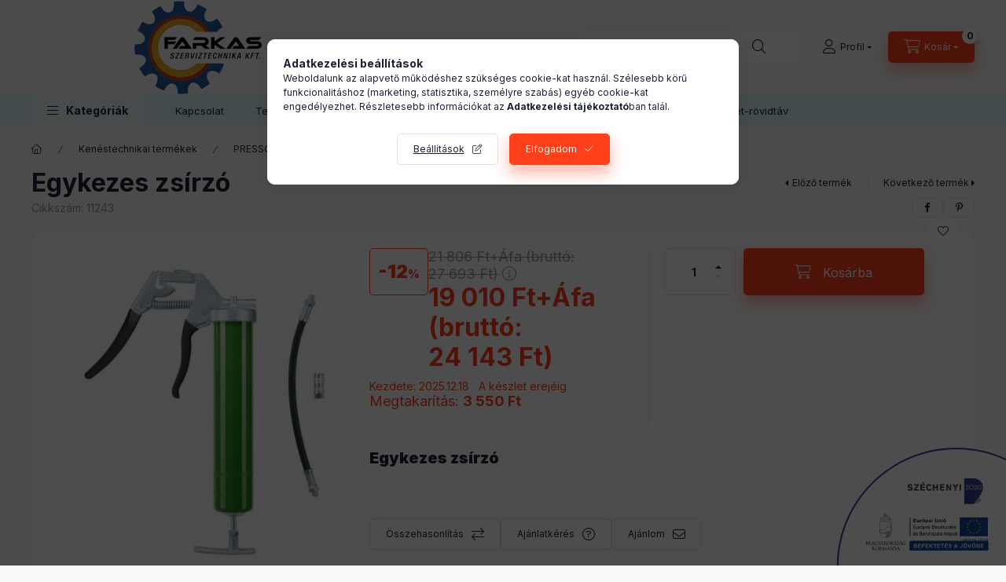

--- FILE ---
content_type: image/svg+xml
request_url: https://tankoljon.unas.hu/shop_ordered/14036/pic/Palyazatok/szechenyi.svg
body_size: 150658
content:
<svg width="215" height="150" viewBox="0 0 215 150" fill="none" xmlns="http://www.w3.org/2000/svg">
<g clip-path="url(#clip0_914_307)">
<path d="M215 150V15.0128C195.703 6.02933 174.198 1.00937 151.532 1.00937C68.8746 1.00937 1.58627 67.7493 1.01929 150H215Z" fill="white"/>
<path d="M92.9036 89.0808V112.667" stroke="black" stroke-width="0.781" stroke-linecap="round"/>
<path d="M191.956 88.7645H156.081V112.673H191.956V88.7645Z" fill="#164194"/>
<path d="M174.056 93.2327L173.246 93.7845L173.556 92.876L172.726 92.2906H173.759L174.09 91.3283L174.387 92.2906H175.412L174.569 92.876L174.852 93.7912L174.056 93.2327Z" fill="#FFED00"/>
<path d="M174.056 109.571L173.246 110.123L173.556 109.214L172.726 108.629H173.759L174.09 107.667L174.387 108.629H175.412L174.569 109.214L174.852 110.13L174.056 109.571Z" fill="#FFED00"/>
<path d="M165.889 101.388L165.072 101.94L165.382 101.032L164.552 100.446H165.585L165.916 99.4841L166.213 100.446H167.245L166.402 101.039L166.678 101.947L165.889 101.388Z" fill="#FFED00"/>
<path d="M167.05 97.2298L166.24 97.7816L166.55 96.8732L165.713 96.2877H166.746L167.077 95.3255L167.374 96.2877H168.406L167.563 96.8732L167.839 97.7884L167.05 97.2298Z" fill="#FFED00"/>
<path d="M169.938 94.3026L169.129 94.8544L169.439 93.946L168.602 93.3606H169.642L169.965 92.3983L170.269 93.3606H171.295L170.451 93.946L170.728 94.8612L169.938 94.3026Z" fill="#FFED00"/>
<path d="M178.038 94.3026L177.228 94.8544L177.539 93.946L176.708 93.3606H177.741L178.065 92.3983L178.369 93.3606H179.395L178.551 93.946L178.828 94.8612L178.038 94.3026Z" fill="#FFED00"/>
<path d="M181.001 97.2298L180.185 97.7816L180.495 96.8732L179.665 96.2877H180.698L181.029 95.3255L181.325 96.2877H182.358L181.514 96.8732L181.791 97.7884L181.001 97.2298Z" fill="#FFED00"/>
<path d="M167.016 105.446L166.199 105.998L166.51 105.089L165.679 104.504H166.712L167.043 103.542L167.34 104.504H168.373L167.522 105.089L167.806 106.005L167.016 105.446Z" fill="#FFED00"/>
<path d="M169.905 108.474L169.088 109.033L169.399 108.124L168.568 107.532H169.601L169.932 106.57L170.229 107.532H171.262L170.411 108.124L170.695 109.04L169.905 108.474Z" fill="#FFED00"/>
<path d="M178.113 108.474L177.296 109.033L177.606 108.124L176.776 107.532H177.809L178.14 106.57L178.437 107.532H179.469L178.619 108.124L178.902 109.04L178.113 108.474Z" fill="#FFED00"/>
<path d="M181.035 105.446L180.225 105.998L180.536 105.089L179.699 104.504H180.731L181.062 103.542L181.359 104.504H182.392L181.548 105.089L181.825 106.005L181.035 105.446Z" fill="#FFED00"/>
<path d="M182.129 101.388L181.312 101.94L181.622 101.032L180.792 100.446H181.825L182.156 99.4841L182.453 100.446H183.485L182.635 101.039L182.918 101.947L182.129 101.388Z" fill="#FFED00"/>
<path d="M156.081 88.7645H191.95H156.081ZM191.95 88.7645H156.081V112.7H191.95V88.7645Z" stroke="white" stroke-width="0.033" stroke-miterlimit="22.926"/>
<path d="M162.399 119.396V118.918C162.143 119.288 161.798 119.47 161.36 119.47C161.164 119.47 160.988 119.436 160.82 119.362C160.651 119.288 160.529 119.194 160.448 119.086C160.367 118.972 160.313 118.837 160.28 118.676C160.259 118.568 160.246 118.393 160.246 118.158V116.132H160.806V117.942C160.806 118.232 160.813 118.427 160.84 118.528C160.874 118.676 160.948 118.79 161.063 118.871C161.177 118.952 161.319 118.992 161.481 118.992C161.643 118.992 161.805 118.952 161.954 118.864C162.102 118.777 162.203 118.662 162.264 118.514C162.325 118.366 162.352 118.158 162.352 117.875V116.125H162.912V119.396H162.399Z" fill="#164194"/>
<path d="M163.756 119.396V116.125H164.255V116.617C164.383 116.388 164.498 116.233 164.606 116.159C164.714 116.085 164.836 116.051 164.964 116.051C165.153 116.051 165.342 116.112 165.538 116.226L165.349 116.744C165.214 116.664 165.079 116.623 164.937 116.623C164.815 116.623 164.707 116.664 164.613 116.731C164.518 116.805 164.444 116.906 164.404 117.034C164.343 117.229 164.309 117.444 164.309 117.68V119.389H163.756V119.396Z" fill="#164194"/>
<path d="M165.666 117.761C165.666 117.155 165.835 116.704 166.172 116.415C166.456 116.172 166.8 116.051 167.205 116.051C167.657 116.051 168.022 116.199 168.312 116.495C168.595 116.792 168.744 117.195 168.744 117.72C168.744 118.144 168.676 118.474 168.555 118.716C168.427 118.958 168.244 119.147 168.001 119.275C167.758 119.409 167.495 119.476 167.212 119.476C166.753 119.476 166.381 119.328 166.098 119.039C165.808 118.736 165.666 118.312 165.666 117.761ZM166.233 117.761C166.233 118.178 166.327 118.494 166.51 118.703C166.692 118.911 166.921 119.012 167.198 119.012C167.475 119.012 167.704 118.904 167.887 118.696C168.069 118.487 168.163 118.164 168.163 117.74C168.163 117.337 168.069 117.027 167.887 116.818C167.704 116.61 167.475 116.502 167.198 116.502C166.921 116.502 166.692 116.603 166.51 116.812C166.327 117.02 166.233 117.343 166.233 117.761ZM166.894 115.722L167.306 114.86H168.035L167.353 115.722H166.894Z" fill="#164194"/>
<path d="M169.385 120.647V116.125H169.891V116.549C170.013 116.381 170.148 116.26 170.296 116.172C170.445 116.092 170.627 116.045 170.843 116.045C171.126 116.045 171.369 116.119 171.585 116.26C171.801 116.401 171.963 116.603 172.071 116.866C172.179 117.128 172.233 117.417 172.233 117.727C172.233 118.063 172.173 118.359 172.051 118.629C171.93 118.898 171.754 119.106 171.525 119.248C171.295 119.389 171.052 119.463 170.802 119.463C170.613 119.463 170.451 119.423 170.303 119.349C170.154 119.268 170.033 119.174 169.938 119.053V120.647H169.385ZM169.891 117.781C169.891 118.198 169.979 118.514 170.148 118.716C170.316 118.918 170.526 119.019 170.769 119.019C171.012 119.019 171.228 118.918 171.403 118.709C171.579 118.501 171.666 118.178 171.666 117.74C171.666 117.323 171.579 117.014 171.403 116.805C171.234 116.596 171.025 116.495 170.789 116.495C170.553 116.495 170.343 116.603 170.161 116.825C169.986 117.041 169.891 117.357 169.891 117.781Z" fill="#164194"/>
<path d="M175.048 118.992C174.846 119.167 174.643 119.288 174.454 119.362C174.265 119.436 174.063 119.47 173.84 119.47C173.482 119.47 173.205 119.382 173.01 119.207C172.814 119.032 172.719 118.804 172.719 118.534C172.719 118.373 172.753 118.225 172.827 118.097C172.902 117.962 172.996 117.861 173.118 117.781C173.239 117.7 173.367 117.639 173.516 117.599C173.624 117.572 173.793 117.545 174.009 117.518C174.454 117.464 174.785 117.404 175.001 117.33C175.001 117.256 175.001 117.209 175.001 117.182C175.001 116.953 174.947 116.798 174.846 116.704C174.704 116.576 174.495 116.516 174.211 116.516C173.948 116.516 173.759 116.563 173.631 116.65C173.509 116.744 173.415 116.906 173.354 117.135L172.814 117.061C172.861 116.825 172.942 116.643 173.057 116.502C173.172 116.361 173.334 116.246 173.55 116.172C173.766 116.098 174.015 116.058 174.292 116.058C174.569 116.058 174.798 116.092 174.974 116.159C175.149 116.226 175.278 116.307 175.359 116.408C175.44 116.509 175.5 116.63 175.534 116.785C175.554 116.879 175.561 117.047 175.561 117.296V118.036C175.561 118.555 175.575 118.878 175.595 119.012C175.622 119.147 175.669 119.281 175.737 119.402H175.156C175.102 119.281 175.062 119.147 175.048 118.992ZM175.001 117.754C174.798 117.835 174.495 117.909 174.096 117.962C173.867 117.996 173.705 118.036 173.61 118.077C173.516 118.117 173.442 118.178 173.394 118.258C173.34 118.339 173.313 118.427 173.313 118.521C173.313 118.669 173.374 118.79 173.482 118.891C173.597 118.992 173.759 119.039 173.975 119.039C174.191 119.039 174.38 118.992 174.549 118.898C174.717 118.804 174.839 118.676 174.913 118.514C174.974 118.386 175.001 118.205 175.001 117.956V117.754Z" fill="#164194"/>
<path d="M176.425 114.88H176.979V115.52H176.425V114.88ZM176.425 116.125H176.979V119.396H176.425V116.125Z" fill="#164194"/>
<path d="M182.628 114.88H183.229V117.491C183.229 117.949 183.182 118.306 183.074 118.575C182.972 118.844 182.783 119.059 182.513 119.227C182.243 119.396 181.892 119.476 181.454 119.476C181.028 119.476 180.684 119.402 180.414 119.261C180.144 119.113 179.955 118.904 179.834 118.629C179.719 118.353 179.658 117.976 179.658 117.498V114.887H180.259V117.491C180.259 117.882 180.293 118.171 180.367 118.359C180.441 118.548 180.563 118.689 180.745 118.79C180.92 118.891 181.143 118.938 181.4 118.938C181.838 118.938 182.156 118.837 182.338 118.642C182.527 118.44 182.621 118.063 182.621 117.491V114.88H182.628Z" fill="#164194"/>
<path d="M184.154 119.396V116.125H184.653V116.59C184.896 116.233 185.24 116.051 185.699 116.051C185.895 116.051 186.077 116.085 186.246 116.159C186.415 116.226 186.536 116.32 186.617 116.435C186.698 116.549 186.759 116.684 186.793 116.845C186.813 116.946 186.826 117.128 186.826 117.384V119.396H186.273V117.404C186.273 117.182 186.253 117.007 186.205 116.899C186.165 116.785 186.084 116.697 185.976 116.63C185.868 116.563 185.733 116.529 185.591 116.529C185.355 116.529 185.153 116.603 184.977 116.751C184.802 116.899 184.721 117.189 184.721 117.606V119.389H184.154V119.396Z" fill="#164194"/>
<path d="M187.677 114.88H188.23V115.52H187.677V114.88ZM187.677 116.125H188.23V119.396H187.677V116.125Z" fill="#164194"/>
<path d="M188.872 117.761C188.872 117.155 189.04 116.704 189.378 116.415C189.661 116.172 190.006 116.051 190.411 116.051C190.863 116.051 191.227 116.199 191.517 116.495C191.801 116.792 191.949 117.195 191.949 117.72C191.949 118.144 191.882 118.474 191.76 118.716C191.632 118.958 191.45 119.147 191.207 119.275C190.964 119.409 190.701 119.476 190.417 119.476C189.958 119.476 189.587 119.328 189.304 119.039C189.013 118.736 188.872 118.312 188.872 117.761ZM189.439 117.761C189.439 118.178 189.533 118.494 189.715 118.703C189.898 118.911 190.127 119.012 190.404 119.012C190.681 119.012 190.91 118.904 191.092 118.696C191.274 118.487 191.369 118.164 191.369 117.74C191.369 117.337 191.274 117.027 191.092 116.818C190.91 116.61 190.681 116.502 190.404 116.502C190.127 116.502 189.898 116.603 189.715 116.812C189.533 117.02 189.439 117.343 189.439 117.761ZM190.1 115.722L190.512 114.86H191.241L190.559 115.722H190.1Z" fill="#164194"/>
<path d="M190.903 120.035H93.6934V129.557H190.903V120.035Z" fill="#164194"/>
<path d="M190.91 120.035H93.7002V129.557H190.91V120.035Z" stroke="#164194" stroke-width="3.126" stroke-miterlimit="10" stroke-linejoin="round"/>
<path d="M97.7703 122.552H99.7614C100.153 122.552 100.45 122.565 100.646 122.599C100.841 122.632 101.01 122.7 101.165 122.801C101.321 122.902 101.449 123.043 101.55 123.218C101.651 123.393 101.705 123.581 101.705 123.797C101.705 124.032 101.645 124.241 101.516 124.436C101.388 124.631 101.219 124.772 101.003 124.873C101.307 124.961 101.543 125.109 101.705 125.324C101.867 125.539 101.948 125.788 101.948 126.071C101.948 126.3 101.894 126.515 101.793 126.731C101.692 126.946 101.543 127.114 101.361 127.242C101.179 127.37 100.956 127.451 100.686 127.477C100.517 127.498 100.112 127.504 99.4712 127.511H97.777V122.552H97.7703ZM98.776 123.379V124.53H99.4375C99.8289 124.53 100.072 124.523 100.166 124.51C100.335 124.49 100.477 124.429 100.571 124.335C100.673 124.234 100.72 124.106 100.72 123.945C100.72 123.79 100.679 123.669 100.592 123.568C100.504 123.467 100.382 123.413 100.214 123.393C100.112 123.379 99.8289 123.373 99.3564 123.373H98.776V123.379ZM98.776 125.358V126.683H99.7074C100.072 126.683 100.301 126.677 100.396 126.657C100.544 126.63 100.666 126.562 100.76 126.461C100.855 126.354 100.902 126.212 100.902 126.037C100.902 125.889 100.868 125.762 100.794 125.661C100.72 125.56 100.619 125.479 100.477 125.432C100.342 125.385 100.045 125.358 99.5859 125.358H98.776Z" fill="white"/>
<path d="M103.109 127.525V122.558H106.808V123.4H104.122V124.503H106.626V125.338H104.122V126.69H106.903V127.525H103.109Z" fill="white"/>
<path d="M108.077 127.525V122.558H111.493V123.4H109.083V124.577H111.162V125.418H109.083V127.531H108.077V127.525Z" fill="white"/>
<path d="M112.647 127.525V122.558H116.346V123.4H113.659V124.503H116.163V125.338H113.659V126.69H116.44V127.525H112.647Z" fill="white"/>
<path d="M117.621 127.525V122.558H118.627V124.766L120.659 122.558H122.009L120.132 124.496L122.11 127.531H120.807L119.437 125.203L118.62 126.031V127.531H117.621V127.525Z" fill="white"/>
<path d="M124.074 127.525V123.4H122.596V122.558H126.558V123.4H125.08V127.525H124.074Z" fill="white"/>
<path d="M127.523 127.525V122.558H131.222V123.4H128.536V124.503H131.04V125.338H128.536V126.69H131.317V127.525H127.523Z" fill="white"/>
<path d="M133.611 127.525V123.4H132.133V122.558H136.095V123.4H134.617V127.525H133.611Z" fill="white"/>
<path d="M137.061 127.525V122.558H140.759V123.4H138.073V124.503H140.577V125.338H138.073V126.69H140.854V127.525H137.061ZM138.343 122.269L138.809 121.253H139.882L138.95 122.269H138.343Z" fill="white"/>
<path d="M141.772 125.903L142.751 125.809C142.811 126.138 142.926 126.374 143.108 126.529C143.291 126.683 143.534 126.757 143.837 126.757C144.161 126.757 144.404 126.69 144.573 126.556C144.742 126.421 144.823 126.26 144.823 126.078C144.823 125.963 144.789 125.862 144.722 125.775C144.654 125.694 144.533 125.62 144.357 125.56C144.242 125.519 143.972 125.445 143.554 125.344C143.014 125.21 142.636 125.048 142.42 124.853C142.116 124.577 141.961 124.247 141.961 123.85C141.961 123.595 142.035 123.359 142.177 123.137C142.319 122.915 142.528 122.747 142.798 122.632C143.068 122.518 143.385 122.471 143.77 122.471C144.398 122.471 144.863 122.606 145.181 122.881C145.498 123.157 145.66 123.521 145.68 123.978L144.674 124.025C144.634 123.77 144.539 123.588 144.398 123.474C144.256 123.359 144.047 123.305 143.763 123.305C143.473 123.305 143.243 123.366 143.075 123.487C142.967 123.561 142.913 123.669 142.913 123.797C142.913 123.911 142.96 124.012 143.061 124.099C143.189 124.207 143.493 124.315 143.986 124.429C144.479 124.544 144.836 124.665 145.073 124.786C145.309 124.907 145.491 125.075 145.626 125.291C145.761 125.506 145.822 125.768 145.822 126.085C145.822 126.367 145.741 126.636 145.586 126.885C145.43 127.134 145.201 127.316 144.911 127.437C144.62 127.558 144.263 127.619 143.824 127.619C143.196 127.619 142.71 127.471 142.373 127.181C142.035 126.885 141.839 126.461 141.772 125.903Z" fill="white"/>
<path d="M153.739 127.525H152.646L152.214 126.394H150.223L149.811 127.525H148.744L150.688 122.558H151.755L153.739 127.525ZM151.883 125.553L151.195 123.709L150.52 125.553H151.883Z" fill="white"/>
<path d="M158.64 122.552H159.645V125.694C159.645 126.105 159.612 126.421 159.537 126.643C159.443 126.932 159.261 127.168 159.004 127.343C158.748 127.518 158.41 127.605 157.992 127.605C157.499 127.605 157.121 127.471 156.858 127.195C156.594 126.919 156.459 126.515 156.459 125.99L157.404 125.883C157.418 126.165 157.458 126.367 157.533 126.488C157.641 126.663 157.809 126.757 158.032 126.757C158.255 126.757 158.417 126.697 158.511 126.569C158.606 126.441 158.653 126.179 158.653 125.775V122.552H158.64Z" fill="white"/>
<path d="M160.82 125.068C160.82 124.564 160.894 124.14 161.049 123.797C161.164 123.541 161.319 123.319 161.515 123.117C161.711 122.915 161.927 122.767 162.156 122.666C162.467 122.538 162.825 122.471 163.229 122.471C163.965 122.471 164.552 122.7 164.991 123.151C165.43 123.601 165.653 124.234 165.653 125.048C165.653 125.849 165.437 126.475 164.998 126.932C164.559 127.383 163.979 127.612 163.243 127.612C162.501 127.612 161.913 127.39 161.475 126.939C161.043 126.482 160.82 125.856 160.82 125.068ZM161.859 125.035C161.859 125.6 161.988 126.024 162.251 126.313C162.514 126.603 162.845 126.751 163.243 126.751C163.641 126.751 163.972 126.609 164.228 126.32C164.485 126.031 164.613 125.6 164.613 125.021C164.613 124.449 164.485 124.025 164.235 123.75C163.985 123.467 163.655 123.332 163.236 123.332C162.818 123.332 162.487 123.474 162.231 123.756C161.988 124.032 161.859 124.463 161.859 125.035ZM162.042 122.269V121.455H162.858V122.269H162.042ZM163.499 122.269V121.455H164.323V122.269H163.499Z" fill="white"/>
<path d="M168.035 127.525L166.253 122.558H167.347L168.609 126.233L169.831 122.558H170.897L169.115 127.525H168.035Z" fill="white"/>
<path d="M171.525 125.068C171.525 124.564 171.599 124.14 171.754 123.797C171.869 123.541 172.024 123.319 172.22 123.117C172.416 122.915 172.632 122.767 172.861 122.666C173.172 122.538 173.53 122.471 173.935 122.471C174.67 122.471 175.258 122.7 175.696 123.151C176.135 123.601 176.358 124.234 176.358 125.048C176.358 125.849 176.142 126.475 175.703 126.932C175.264 127.383 174.684 127.612 173.948 127.612C173.206 127.612 172.618 127.39 172.18 126.939C171.741 126.482 171.525 125.856 171.525 125.068ZM172.558 125.035C172.558 125.6 172.686 126.024 172.949 126.313C173.212 126.603 173.543 126.751 173.941 126.751C174.34 126.751 174.67 126.609 174.927 126.32C175.183 126.031 175.312 125.6 175.312 125.021C175.312 124.449 175.183 124.025 174.934 123.75C174.684 123.467 174.353 123.332 173.935 123.332C173.516 123.332 173.185 123.474 172.929 123.756C172.686 124.032 172.558 124.463 172.558 125.035ZM172.855 122.269L173.327 121.26H174.326L173.455 122.269H172.855ZM174.13 122.269L174.61 121.26H175.582L174.745 122.269H174.13Z" fill="white"/>
<path d="M177.465 122.552H179.456C179.847 122.552 180.144 122.565 180.34 122.599C180.536 122.632 180.704 122.7 180.86 122.801C181.015 122.902 181.143 123.043 181.244 123.218C181.346 123.393 181.4 123.581 181.4 123.797C181.4 124.032 181.339 124.241 181.211 124.436C181.082 124.631 180.914 124.772 180.698 124.873C181.001 124.961 181.238 125.109 181.4 125.324C181.562 125.539 181.643 125.788 181.643 126.071C181.643 126.3 181.589 126.515 181.487 126.731C181.386 126.946 181.238 127.114 181.055 127.242C180.873 127.37 180.65 127.451 180.38 127.477C180.212 127.498 179.807 127.504 179.166 127.511H177.471V122.552H177.465ZM178.47 123.379V124.53H179.132C179.523 124.53 179.766 124.523 179.861 124.51C180.029 124.49 180.171 124.429 180.266 124.335C180.367 124.234 180.414 124.106 180.414 123.945C180.414 123.79 180.374 123.669 180.286 123.568C180.198 123.467 180.077 123.413 179.908 123.393C179.807 123.379 179.523 123.373 179.051 123.373H178.47V123.379ZM178.47 125.358V126.683H179.402C179.766 126.683 179.996 126.677 180.09 126.657C180.239 126.63 180.36 126.562 180.455 126.461C180.549 126.354 180.596 126.212 180.596 126.037C180.596 125.889 180.563 125.762 180.488 125.661C180.414 125.56 180.313 125.479 180.171 125.432C180.036 125.385 179.739 125.358 179.28 125.358H178.47Z" fill="white"/>
<path d="M182.804 127.525V122.558H186.503V123.4H183.816V124.503H186.32V125.338H183.816V126.69H186.597V127.525H182.804Z" fill="white"/>
<path d="M137.108 91.2341L137.958 90.3123H136.986L136.561 91.2341H137.108ZM136.426 92.5261C136.581 92.3512 136.77 92.2704 137 92.2704C137.229 92.2704 137.418 92.3579 137.567 92.5261C137.722 92.7011 137.796 92.9434 137.796 93.2664C137.796 93.5961 137.722 93.8451 137.567 94.02C137.412 94.195 137.223 94.2757 137 94.2757C136.777 94.2757 136.581 94.1883 136.426 94.02C136.271 93.8451 136.197 93.6028 136.197 93.2731C136.197 92.9501 136.271 92.7011 136.426 92.5261ZM135.515 94.1815C135.657 94.444 135.866 94.6391 136.136 94.7804C136.406 94.915 136.696 94.9823 137 94.9823C137.486 94.9823 137.891 94.8208 138.208 94.4911C138.532 94.1681 138.687 93.7576 138.687 93.2596C138.687 92.7684 138.532 92.3646 138.215 92.0416C137.898 91.7186 137.493 91.5571 136.993 91.5571C136.669 91.5571 136.379 91.6312 136.122 91.7725C135.859 91.9138 135.664 92.1224 135.522 92.3848C135.38 92.654 135.306 92.9366 135.306 93.2193C135.306 93.6028 135.373 93.9191 135.515 94.1815ZM134.327 91.6379H133.456V94.9083H134.327V91.6379ZM134.327 90.393H133.456V91.1938H134.327V90.393ZM132.302 92.8761C132.302 92.6204 132.289 92.4319 132.255 92.2974C132.221 92.1628 132.167 92.0416 132.086 91.934C132.005 91.8263 131.884 91.7388 131.728 91.6715C131.566 91.6042 131.398 91.5706 131.202 91.5706C130.77 91.5706 130.405 91.7523 130.122 92.1291V91.6514H129.312V94.9217H130.183V93.4413C130.183 93.0779 130.203 92.8222 130.25 92.6877C130.297 92.5531 130.378 92.4454 130.493 92.3579C130.615 92.2772 130.75 92.2368 130.898 92.2368C131.02 92.2368 131.114 92.2637 131.202 92.3243C131.283 92.3848 131.344 92.4656 131.384 92.5665C131.425 92.6742 131.438 92.8963 131.438 93.2529V94.9217H132.309V92.8761H132.302ZM124.493 92.802C124.493 93.3067 124.52 93.6903 124.58 93.946C124.621 94.121 124.709 94.2892 124.837 94.444C124.965 94.6055 125.141 94.7333 125.37 94.8342C125.593 94.9352 125.924 94.9823 126.356 94.9823C126.713 94.9823 127.004 94.9352 127.226 94.8477C127.449 94.7535 127.625 94.6324 127.76 94.4776C127.895 94.3228 127.982 94.1344 128.03 93.9124C128.077 93.6903 128.104 93.3067 128.104 92.7617V90.3863H127.193V92.8828C127.193 93.2394 127.179 93.4951 127.152 93.6499C127.125 93.8047 127.044 93.9325 126.916 94.0402C126.781 94.1479 126.585 94.2017 126.329 94.2017C126.072 94.2017 125.87 94.1479 125.721 94.0335C125.573 93.9191 125.478 93.771 125.444 93.5894C125.424 93.475 125.411 93.2193 125.411 92.8357V90.3863H124.499V92.802H124.493ZM121.59 91.6379H120.72V94.9083H121.59V91.6379ZM121.59 90.393H120.72V91.1938H121.59V90.393ZM118.728 93.5086C118.728 93.7172 118.715 93.8585 118.695 93.9325C118.661 94.0469 118.593 94.1412 118.485 94.2219C118.344 94.3228 118.195 94.3767 118.04 94.3767C117.898 94.3767 117.783 94.3296 117.696 94.2421C117.608 94.1546 117.561 94.0469 117.561 93.9258C117.561 93.8047 117.615 93.7038 117.729 93.623C117.804 93.5759 117.959 93.5221 118.202 93.475C118.445 93.4211 118.62 93.3808 118.728 93.3404V93.5086ZM117.777 92.3175C117.864 92.257 117.986 92.2233 118.141 92.2233C118.371 92.2233 118.526 92.257 118.607 92.331C118.688 92.405 118.728 92.5194 118.728 92.6877V92.7751C118.573 92.8424 118.29 92.9097 117.885 92.9905C117.581 93.051 117.351 93.1183 117.196 93.1923C117.034 93.2664 116.913 93.3807 116.825 93.5221C116.737 93.6701 116.69 93.8316 116.69 94.02C116.69 94.2959 116.784 94.5314 116.98 94.7131C117.176 94.8948 117.439 94.989 117.777 94.989C117.972 94.989 118.148 94.9554 118.317 94.8814C118.485 94.8073 118.647 94.6997 118.796 94.5584C118.803 94.5785 118.809 94.6055 118.83 94.6593C118.863 94.7737 118.89 94.8544 118.911 94.915H119.768C119.694 94.7602 119.64 94.6122 119.613 94.4776C119.586 94.343 119.572 94.1277 119.572 93.8383L119.579 92.829C119.579 92.4521 119.538 92.1964 119.464 92.0551C119.39 91.9138 119.255 91.7994 119.066 91.7052C118.877 91.611 118.587 91.5639 118.202 91.5639C117.777 91.5639 117.453 91.6379 117.237 91.7927C117.021 91.9474 116.865 92.1762 116.778 92.4925L117.567 92.6338C117.615 92.4858 117.689 92.3781 117.777 92.3175ZM113.794 92.4925C113.936 92.331 114.112 92.2502 114.321 92.2502C114.523 92.2502 114.699 92.331 114.834 92.4992C114.976 92.6675 115.043 92.9164 115.043 93.2664C115.043 93.6297 114.976 93.8989 114.841 94.0604C114.706 94.2219 114.537 94.3026 114.334 94.3026C114.125 94.3026 113.95 94.2152 113.801 94.0402C113.653 93.8653 113.585 93.5894 113.585 93.226C113.585 92.8962 113.653 92.654 113.794 92.4925ZM112.728 96.1532H113.599V94.5045C113.761 94.6795 113.916 94.8006 114.064 94.8746C114.213 94.9487 114.375 94.9823 114.557 94.9823C114.935 94.9823 115.266 94.8275 115.529 94.5314C115.799 94.2286 115.934 93.8047 115.934 93.2596C115.934 92.728 115.799 92.3108 115.536 92.0147C115.272 91.7187 114.949 91.5706 114.564 91.5706C114.348 91.5706 114.145 91.6244 113.97 91.7254C113.788 91.8263 113.646 91.9609 113.545 92.1291V91.6514H112.735V96.1532H112.728ZM110.19 91.2341L111.04 90.3123H110.068L109.643 91.2341H110.19ZM109.508 92.5261C109.663 92.3512 109.852 92.2704 110.082 92.2704C110.311 92.2704 110.5 92.3579 110.649 92.5261C110.804 92.7011 110.878 92.9434 110.878 93.2664C110.878 93.5961 110.804 93.8451 110.649 94.02C110.494 94.195 110.305 94.2757 110.082 94.2757C109.859 94.2757 109.663 94.1883 109.508 94.02C109.353 93.8451 109.279 93.6028 109.279 93.2731C109.279 92.9501 109.353 92.7011 109.508 92.5261ZM108.597 94.1815C108.739 94.444 108.948 94.6391 109.218 94.7804C109.488 94.915 109.778 94.9823 110.075 94.9823C110.561 94.9823 110.966 94.8208 111.283 94.4911C111.607 94.1681 111.763 93.7576 111.763 93.2596C111.763 92.7684 111.607 92.3646 111.283 92.0416C110.966 91.7186 110.561 91.5571 110.062 91.5571C109.738 91.5571 109.447 91.6312 109.191 91.7725C108.928 91.9138 108.732 92.1224 108.59 92.3848C108.449 92.654 108.374 92.9366 108.374 93.2193C108.388 93.6028 108.455 93.9191 108.597 94.1815ZM106.7 93.8989C106.7 93.3404 106.727 92.977 106.775 92.802C106.822 92.6271 106.889 92.506 106.977 92.4387C107.058 92.3714 107.166 92.3377 107.288 92.3377C107.416 92.3377 107.551 92.3848 107.693 92.479L107.963 91.7254C107.78 91.6177 107.591 91.5639 107.389 91.5639C107.247 91.5639 107.126 91.5975 107.011 91.6715C106.903 91.7388 106.775 91.8869 106.64 92.1089V91.6446H105.836V94.915H106.707V93.8989H106.7ZM104.682 94.9083V91.6379H103.811V93.0174C103.811 93.4884 103.791 93.7778 103.744 93.8989C103.703 94.02 103.622 94.121 103.501 94.2017C103.379 94.2825 103.251 94.3228 103.103 94.3228C102.974 94.3228 102.866 94.2959 102.779 94.2354C102.698 94.1748 102.637 94.094 102.603 93.9864C102.569 93.8854 102.556 93.6028 102.556 93.1385V91.6379H101.685V93.7105C101.685 94.02 101.726 94.2623 101.8 94.4372C101.881 94.6122 102.009 94.7468 102.178 94.8477C102.353 94.9419 102.549 94.989 102.772 94.989C102.988 94.989 103.197 94.9419 103.393 94.841C103.589 94.74 103.744 94.5987 103.865 94.4305V94.9217H104.682V94.9083ZM100.713 94.9083V94.1479H98.1821V92.9164H100.457V92.156H98.1821V91.1534H100.626V90.3863H97.2642V94.9015H100.713V94.9083Z" fill="black"/>
<path d="M42.159 122.821C42.186 123.056 42.2333 123.42 42.51 123.514C42.699 123.575 42.8678 123.575 42.9353 123.575C42.969 123.575 42.9893 123.581 42.9893 123.608C42.9893 123.649 42.9285 123.669 42.8543 123.669C42.7125 123.669 42.0038 123.649 41.7608 123.628C41.6123 123.615 41.5786 123.595 41.5786 123.561C41.5786 123.541 41.5921 123.521 41.6258 123.514C41.6596 123.507 41.6663 123.4 41.6528 123.278L41.3423 119.921H41.3221L39.7224 123.305C39.5874 123.595 39.5671 123.649 39.5064 123.649C39.4591 123.649 39.4254 123.581 39.3039 123.346C39.1351 123.029 38.5682 121.899 38.5412 121.838C38.4804 121.724 37.7514 120.163 37.6772 119.988H37.6502L37.387 123.009C37.3802 123.11 37.3802 123.231 37.3802 123.339C37.3802 123.44 37.4545 123.521 37.549 123.541C37.657 123.568 37.7582 123.575 37.7987 123.575C37.8257 123.575 37.8527 123.588 37.8527 123.608C37.8527 123.655 37.8122 123.669 37.7312 123.669C37.4882 123.669 37.1777 123.649 37.1237 123.649C37.063 123.649 36.7525 123.669 36.577 123.669C36.5095 123.669 36.469 123.655 36.469 123.608C36.469 123.588 36.5027 123.575 36.5365 123.575C36.5905 123.575 36.631 123.575 36.7322 123.554C36.9482 123.514 36.9685 123.265 36.9955 123.016L37.468 118.777C37.4747 118.703 37.5017 118.656 37.5422 118.656C37.5827 118.656 37.6097 118.682 37.6367 118.756L39.6346 122.855L41.5516 118.77C41.5786 118.709 41.6056 118.662 41.6528 118.662C41.7001 118.662 41.7203 118.716 41.7338 118.837L42.159 122.821Z" fill="black"/>
<path d="M45.7296 121.892C45.7566 121.892 45.7566 121.879 45.7499 121.852L45.1829 120.338C45.1491 120.25 45.1154 120.25 45.0884 120.338L44.5484 121.852C44.5417 121.879 44.5484 121.892 44.5687 121.892H45.7296ZM45.0884 119.584C45.1626 119.402 45.1829 119.369 45.2234 119.369C45.2841 119.369 45.3044 119.45 45.3584 119.571C45.4596 119.806 46.3843 122.087 46.7353 122.929C46.9446 123.42 47.0998 123.494 47.2281 123.534C47.3091 123.561 47.3968 123.568 47.4575 123.568C47.4913 123.568 47.5318 123.581 47.5318 123.615C47.5318 123.649 47.4643 123.662 47.4036 123.662C47.3158 123.662 46.8906 123.662 46.4991 123.649C46.3911 123.642 46.2966 123.642 46.2966 123.608C46.2966 123.581 46.3101 123.581 46.3371 123.568C46.3708 123.554 46.4316 123.507 46.3911 123.42L45.8781 122.148C45.8646 122.121 45.8579 122.114 45.8241 122.114H44.5012C44.4742 122.114 44.4539 122.128 44.4404 122.161L44.1164 123.043C44.0624 123.178 44.0287 123.319 44.0287 123.413C44.0287 123.521 44.1299 123.561 44.2244 123.561H44.2784C44.3257 123.561 44.3392 123.581 44.3392 123.608C44.3392 123.642 44.3054 123.655 44.2514 123.655C44.1164 123.655 43.7992 123.635 43.7384 123.635C43.6777 123.635 43.3942 123.655 43.158 123.655C43.0837 123.655 43.0432 123.642 43.0432 123.608C43.0432 123.581 43.0702 123.561 43.0972 123.561C43.1377 123.561 43.2187 123.554 43.266 123.548C43.5292 123.514 43.6372 123.319 43.7519 123.043L45.0884 119.584Z" fill="black"/>
<path d="M50.7583 122.249C50.7583 121.798 50.7448 121.737 50.5085 121.69C50.4613 121.684 50.3668 121.677 50.3128 121.677C50.2925 121.677 50.2655 121.65 50.2655 121.63C50.2655 121.589 50.2925 121.583 50.3533 121.583C50.6165 121.583 51.0013 121.596 51.035 121.596C51.062 121.596 51.4197 121.583 51.5952 121.583C51.6627 121.583 51.6897 121.589 51.6897 121.63C51.6897 121.65 51.6627 121.677 51.6425 121.677C51.602 121.677 51.5615 121.677 51.5007 121.69C51.3455 121.717 51.2983 121.798 51.2848 121.993C51.278 122.168 51.278 122.33 51.278 122.565V123.184C51.278 123.44 51.2712 123.447 51.197 123.48C50.8325 123.669 50.306 123.729 49.9753 123.729C49.5366 123.729 48.7198 123.675 48.0786 123.137C47.7276 122.841 47.3901 122.249 47.3901 121.563C47.3901 120.674 47.8424 120.055 48.3486 119.746C48.8616 119.436 49.4353 119.396 49.874 119.396C50.2385 119.396 50.6435 119.463 50.7583 119.483C50.873 119.51 51.0755 119.544 51.224 119.544C51.2847 119.544 51.2982 119.571 51.2982 119.598C51.2982 119.678 51.2645 119.826 51.2645 120.378C51.2645 120.472 51.2375 120.493 51.197 120.493C51.1633 120.493 51.1565 120.459 51.1565 120.412C51.1498 120.338 51.116 120.176 51.0283 120.048C50.8865 119.84 50.4478 119.618 49.7053 119.618C49.3611 119.618 48.9426 119.645 48.5038 119.974C48.1731 120.23 47.9369 120.721 47.9369 121.367C47.9369 122.148 48.3419 122.706 48.5443 122.895C49.0033 123.319 49.4826 123.474 50.0158 123.474C50.2183 123.474 50.4883 123.453 50.6368 123.373C50.711 123.332 50.7515 123.305 50.7515 123.204V122.249H50.7583Z" fill="black"/>
<path d="M53.4716 122.222C53.4716 121.926 53.4311 121.811 53.3501 121.657C53.3029 121.569 52.5266 120.345 52.3309 120.048C52.1959 119.84 52.0542 119.712 51.9529 119.645C51.8719 119.591 51.7572 119.564 51.7099 119.564C51.6762 119.564 51.6492 119.537 51.6492 119.51C51.6492 119.483 51.6694 119.47 51.7234 119.47C51.8382 119.47 52.2634 119.483 52.2904 119.483C52.3309 119.483 52.5671 119.47 52.7831 119.47C52.8506 119.47 52.8641 119.483 52.8641 119.51C52.8641 119.53 52.8236 119.55 52.7764 119.564C52.7291 119.584 52.7021 119.611 52.7021 119.658C52.7021 119.739 52.7426 119.799 52.7831 119.873L53.8293 121.596C53.9508 121.361 54.6663 120.176 54.7676 119.995C54.8418 119.867 54.8688 119.779 54.8688 119.705C54.8688 119.625 54.8418 119.584 54.7743 119.564C54.7203 119.55 54.6933 119.524 54.6933 119.497C54.6933 119.476 54.7271 119.463 54.7878 119.463C54.9363 119.463 55.1388 119.476 55.186 119.476C55.2265 119.476 55.6383 119.463 55.7463 119.463C55.7868 119.463 55.8205 119.476 55.8205 119.497C55.8205 119.524 55.7935 119.557 55.7463 119.557C55.6788 119.557 55.5708 119.577 55.4763 119.625C55.3683 119.692 55.3143 119.746 55.186 119.9C54.9971 120.122 54.1871 121.421 54.0723 121.657C53.9711 121.852 53.9981 122.027 53.9981 122.209V122.686C53.9981 122.774 53.9981 123.009 54.0183 123.238C54.0318 123.4 54.0723 123.501 54.2411 123.527C54.3221 123.541 54.4503 123.554 54.5043 123.554C54.5381 123.554 54.5516 123.581 54.5516 123.601C54.5516 123.628 54.5178 123.649 54.4571 123.649C54.1398 123.649 53.7618 123.628 53.7348 123.628C53.7078 123.628 53.3434 123.649 53.1746 123.649C53.1071 123.649 53.0869 123.635 53.0869 123.601C53.0869 123.581 53.1004 123.554 53.1341 123.554C53.1881 123.554 53.2489 123.541 53.3029 123.527C53.4176 123.501 53.4581 123.4 53.4716 123.238C53.4851 123.009 53.4851 122.774 53.4851 122.686V122.222H53.4716Z" fill="black"/>
<path d="M57.6295 121.892C57.6565 121.892 57.6565 121.879 57.6498 121.852L57.0828 120.338C57.049 120.25 57.0153 120.25 56.9883 120.338L56.4551 121.852C56.4483 121.879 56.4551 121.892 56.4753 121.892H57.6295ZM56.9883 119.584C57.0625 119.402 57.0828 119.369 57.1233 119.369C57.184 119.369 57.2043 119.45 57.2583 119.571C57.3595 119.806 58.2842 122.087 58.6352 122.929C58.8445 123.42 58.9997 123.494 59.128 123.534C59.209 123.561 59.2967 123.568 59.3575 123.568C59.3912 123.568 59.4317 123.581 59.4317 123.615C59.4317 123.649 59.3642 123.662 59.3035 123.662C59.2157 123.662 58.7905 123.662 58.399 123.649C58.291 123.642 58.1965 123.642 58.1965 123.608C58.1965 123.581 58.21 123.581 58.237 123.568C58.2707 123.554 58.3315 123.507 58.291 123.42L57.778 122.148C57.7645 122.121 57.7578 122.114 57.724 122.114H56.4011C56.3741 122.114 56.3538 122.128 56.3403 122.161L56.0163 123.043C55.9623 123.178 55.9286 123.319 55.9286 123.413C55.9286 123.521 56.0298 123.561 56.1243 123.561H56.1783C56.2256 123.561 56.2391 123.581 56.2391 123.608C56.2391 123.642 56.2053 123.655 56.1513 123.655C56.0163 123.655 55.6991 123.635 55.6383 123.635C55.5776 123.635 55.2941 123.655 55.0579 123.655C54.9836 123.655 54.9431 123.642 54.9431 123.608C54.9431 123.581 54.9701 123.561 54.9971 123.561C55.0376 123.561 55.1186 123.554 55.1659 123.548C55.4291 123.514 55.5371 123.319 55.6518 123.043L56.9883 119.584Z" fill="black"/>
<path d="M60.4847 121.542C60.4847 121.576 60.4982 121.596 60.5252 121.616C60.6062 121.663 60.9032 121.697 61.1597 121.697C61.2947 121.697 61.4499 121.69 61.5917 121.596C61.7874 121.468 61.9359 121.172 61.9359 120.748C61.9359 120.062 61.5579 119.665 60.9437 119.665C60.775 119.665 60.5927 119.685 60.532 119.699C60.505 119.712 60.4847 119.732 60.4847 119.766V121.542ZM59.992 121.078C59.992 120.217 59.992 120.062 59.9785 119.887C59.965 119.699 59.9313 119.604 59.7423 119.584C59.695 119.577 59.6005 119.571 59.5465 119.571C59.5263 119.571 59.4993 119.544 59.4993 119.524C59.4993 119.49 59.5263 119.477 59.5938 119.477C59.857 119.477 60.2417 119.49 60.2687 119.49C60.3295 119.49 60.8087 119.477 60.9842 119.477C61.3487 119.477 61.7537 119.51 62.0574 119.719C62.1992 119.826 62.4557 120.089 62.4557 120.472C62.4557 120.883 62.2869 121.28 61.7537 121.738C62.2262 122.323 62.6244 122.828 62.9551 123.171C63.2589 123.487 63.4546 123.534 63.5964 123.554C63.7044 123.575 63.7651 123.575 63.7989 123.575C63.8326 123.575 63.8529 123.601 63.8529 123.622C63.8529 123.655 63.8191 123.669 63.7179 123.669H63.3601C63.0361 123.669 62.8876 123.635 62.7459 123.561C62.4962 123.433 62.2869 123.164 61.9629 122.747C61.7199 122.451 61.4634 122.087 61.342 121.939C61.315 121.912 61.3015 121.906 61.261 121.906L60.532 121.892C60.505 121.892 60.4915 121.906 60.4915 121.939V122.067C60.4915 122.599 60.4915 123.03 60.5185 123.258C60.5387 123.42 60.5725 123.527 60.748 123.554C60.829 123.568 60.9505 123.581 61.0045 123.581C61.045 123.581 61.0517 123.608 61.0517 123.628C61.0517 123.655 61.0247 123.675 60.964 123.675C60.6535 123.675 60.2822 123.655 60.262 123.655C60.2552 123.655 59.8705 123.675 59.695 123.675C59.6343 123.675 59.6005 123.662 59.6005 123.628C59.6005 123.608 59.614 123.581 59.6478 123.581C59.7018 123.581 59.7693 123.568 59.8233 123.554C59.9312 123.527 59.9447 123.427 59.9717 123.258C60.0055 123.03 60.0055 122.592 60.0055 122.061V121.078H59.992Z" fill="black"/>
<path d="M65.8978 123.501C66.4108 123.501 67.4503 123.231 67.4503 121.623C67.4503 120.297 66.6403 119.598 65.7358 119.598C64.7774 119.598 64.0822 120.197 64.0822 121.401C64.0822 122.7 64.8584 123.501 65.8978 123.501ZM65.7696 119.396C67.0588 119.396 68.0443 120.183 68.0443 121.475C68.0443 122.713 67.1263 123.729 65.7426 123.729C64.1699 123.729 63.4949 122.552 63.4949 121.556C63.4882 120.668 64.1834 119.396 65.7696 119.396Z" fill="black"/>
<path d="M69.212 121.542C69.212 121.576 69.2255 121.596 69.2525 121.616C69.3335 121.663 69.6305 121.697 69.887 121.697C70.022 121.697 70.1772 121.69 70.319 121.596C70.5147 121.468 70.6632 121.172 70.6632 120.748C70.6632 120.062 70.2852 119.665 69.671 119.665C69.5023 119.665 69.32 119.685 69.2593 119.699C69.2323 119.712 69.212 119.732 69.212 119.766V121.542ZM68.7193 121.078C68.7193 120.217 68.7193 120.062 68.7058 119.887C68.6923 119.699 68.6585 119.604 68.4696 119.584C68.4223 119.577 68.3278 119.571 68.2738 119.571C68.2536 119.571 68.2266 119.544 68.2266 119.524C68.2266 119.49 68.2536 119.477 68.3143 119.477C68.5775 119.477 68.9623 119.49 68.996 119.49C69.0568 119.49 69.536 119.477 69.7115 119.477C70.076 119.477 70.481 119.51 70.7847 119.719C70.9265 119.826 71.183 120.089 71.183 120.472C71.183 120.883 71.0142 121.28 70.481 121.738C70.9535 122.323 71.3517 122.828 71.6824 123.171C71.9862 123.487 72.1752 123.534 72.3237 123.554C72.4317 123.575 72.4924 123.575 72.5262 123.575C72.5599 123.575 72.5802 123.601 72.5802 123.622C72.5802 123.655 72.5464 123.669 72.4452 123.669H72.0874C71.7634 123.669 71.6149 123.635 71.4732 123.561C71.2235 123.433 71.0142 123.164 70.6902 122.747C70.4472 122.451 70.1907 122.087 70.0692 121.939C70.0422 121.912 70.0287 121.906 69.9882 121.906L69.2593 121.892C69.2323 121.892 69.2188 121.906 69.2188 121.939V122.067C69.2188 122.599 69.2188 123.03 69.2458 123.258C69.266 123.42 69.2998 123.527 69.4753 123.554C69.5563 123.568 69.6778 123.581 69.7318 123.581C69.7723 123.581 69.779 123.608 69.779 123.628C69.779 123.655 69.752 123.675 69.6913 123.675C69.374 123.675 69.0095 123.655 68.9893 123.655C68.9825 123.655 68.5978 123.675 68.4223 123.675C68.3616 123.675 68.3278 123.662 68.3278 123.628C68.3278 123.608 68.3413 123.581 68.3751 123.581C68.4291 123.581 68.4965 123.568 68.5505 123.554C68.6653 123.527 68.672 123.427 68.699 123.258C68.7328 123.03 68.7328 122.592 68.7328 122.061V121.078H68.7193Z" fill="black"/>
<path d="M72.8232 123.581C72.7422 123.541 72.7422 123.521 72.7422 123.373C72.7422 123.097 72.7692 122.875 72.7759 122.787C72.7759 122.727 72.7894 122.693 72.8232 122.693C72.8569 122.693 72.8772 122.713 72.8772 122.76C72.8772 122.807 72.8772 122.881 72.8974 122.962C72.9919 123.366 73.4172 123.507 73.8019 123.507C74.3689 123.507 74.6659 123.191 74.6659 122.774C74.6659 122.377 74.4499 122.188 73.9436 121.812L73.6804 121.616C73.0594 121.152 72.8569 120.816 72.8569 120.432C72.8569 119.779 73.3699 119.389 74.1326 119.389C74.3621 119.389 74.5916 119.423 74.7266 119.456C74.8346 119.483 74.8819 119.483 74.9291 119.483C74.9764 119.483 74.9899 119.49 74.9899 119.524C74.9899 119.551 74.9629 119.732 74.9629 120.109C74.9629 120.197 74.9561 120.23 74.9156 120.23C74.8751 120.23 74.8684 120.203 74.8616 120.163C74.8549 120.096 74.8076 119.948 74.7739 119.887C74.7334 119.82 74.5444 119.618 74.0314 119.618C73.6129 119.618 73.2687 119.826 73.2687 120.217C73.2687 120.567 73.4442 120.768 74.0111 121.152L74.1731 121.26C74.8684 121.737 75.1114 122.121 75.1114 122.592C75.1114 122.915 74.9899 123.272 74.5781 123.534C74.3351 123.689 73.9774 123.729 73.6669 123.729C73.3902 123.729 73.0594 123.689 72.8232 123.581Z" fill="black"/>
<path d="M77.7099 123.4C78.3174 123.4 78.4727 123.305 78.6009 123.144C78.6617 123.07 78.6954 122.922 78.7157 122.841C78.7292 122.787 78.7494 122.754 78.7832 122.754C78.8169 122.754 78.8304 122.774 78.8304 122.875C78.8304 123.05 78.7494 123.373 78.7157 123.514C78.6819 123.649 78.6752 123.655 78.5469 123.655C77.5884 123.655 76.6165 123.628 75.6108 123.628C75.5433 123.628 75.5095 123.622 75.5095 123.581C75.5095 123.554 75.5163 123.514 75.5905 123.413C76.4545 122.168 77.305 120.937 78.0879 119.712H76.873C76.576 119.712 76.2385 119.705 76.0562 119.806C75.8538 119.907 75.7458 120.109 75.7323 120.244C75.7188 120.324 75.685 120.345 75.6513 120.345C75.6243 120.345 75.6175 120.318 75.6175 120.271C75.6175 120.21 75.7053 119.705 75.739 119.537C75.7458 119.456 75.7593 119.436 75.793 119.436C75.847 119.436 75.8875 119.47 76.036 119.476C76.5827 119.497 76.8595 119.49 77.0417 119.49H78.6482C78.7291 119.49 78.7629 119.503 78.7629 119.537C78.7629 119.564 78.7562 119.604 78.7292 119.631C77.8922 120.91 77.0552 122.148 76.1912 123.4H77.7099Z" fill="black"/>
<path d="M82.0771 118.602C82.1109 118.662 82.0771 118.682 82.0502 118.682C82.0299 118.682 81.9692 118.669 81.8544 118.682C81.5372 118.716 81.0782 118.864 80.8622 118.952C80.8149 118.972 80.7812 118.985 80.7677 118.985C80.7542 118.985 80.734 118.972 80.734 118.945C80.734 118.925 80.7475 118.911 80.7812 118.891C81.0174 118.73 81.6249 118.366 81.6654 118.339C81.7734 118.272 81.8139 118.259 81.8477 118.259C81.8679 118.259 81.8814 118.272 81.9152 118.319C81.9624 118.38 82.0097 118.474 82.0771 118.602ZM81.5709 121.892C81.5979 121.892 81.5979 121.879 81.5912 121.852L81.0242 120.338C80.9904 120.25 80.9567 120.25 80.9297 120.338L80.3965 121.852C80.3897 121.879 80.3965 121.892 80.4167 121.892H81.5709ZM80.9297 119.584C81.0039 119.402 81.0242 119.369 81.0647 119.369C81.1254 119.369 81.1457 119.45 81.1997 119.571C81.3009 119.806 82.2256 122.087 82.5766 122.929C82.7859 123.42 82.9411 123.494 83.0694 123.534C83.1504 123.561 83.2381 123.568 83.2989 123.568C83.3326 123.568 83.3731 123.581 83.3731 123.615C83.3731 123.649 83.3056 123.662 83.2449 123.662C83.1571 123.662 82.7319 123.662 82.3404 123.649C82.2324 123.642 82.1379 123.642 82.1379 123.608C82.1379 123.581 82.1514 123.581 82.1784 123.568C82.2121 123.554 82.2661 123.507 82.2324 123.42L81.7194 122.148C81.7059 122.121 81.6992 122.114 81.6654 122.114H80.3425C80.3155 122.114 80.2952 122.128 80.2817 122.161L79.9577 123.043C79.9037 123.178 79.87 123.319 79.87 123.413C79.87 123.521 79.9712 123.561 80.0657 123.561H80.1197C80.167 123.561 80.1805 123.581 80.1805 123.608C80.1805 123.642 80.1467 123.655 80.0927 123.655C79.9577 123.655 79.6405 123.635 79.5797 123.635C79.519 123.635 79.2355 123.655 78.9993 123.655C78.925 123.655 78.8845 123.642 78.8845 123.608C78.8845 123.581 78.9115 123.561 78.9385 123.561C78.979 123.561 79.06 123.554 79.1073 123.548C79.3705 123.514 79.4785 123.319 79.5932 123.043L80.9297 119.584Z" fill="black"/>
<path d="M86.5049 122.249C86.5049 121.798 86.4914 121.737 86.2551 121.69C86.2079 121.684 86.1134 121.677 86.0594 121.677C86.0391 121.677 86.0121 121.65 86.0121 121.63C86.0121 121.589 86.0391 121.583 86.0999 121.583C86.3631 121.583 86.7479 121.596 86.7816 121.596C86.8086 121.596 87.1663 121.583 87.3418 121.583C87.4093 121.583 87.4363 121.589 87.4363 121.63C87.4363 121.65 87.4093 121.677 87.3891 121.677C87.3486 121.677 87.3081 121.677 87.2473 121.69C87.0921 121.717 87.0448 121.798 87.0313 121.993C87.0246 122.168 87.0246 122.33 87.0246 122.565V123.184C87.0246 123.44 87.0178 123.447 86.9436 123.48C86.5791 123.669 86.0526 123.729 85.7219 123.729C85.2831 123.729 84.4664 123.675 83.8252 123.137C83.4742 122.841 83.1367 122.249 83.1367 121.563C83.1367 120.674 83.589 120.055 84.0952 119.746C84.6082 119.436 85.1886 119.396 85.6206 119.396C85.9851 119.396 86.3901 119.463 86.5049 119.483C86.6196 119.51 86.8221 119.544 86.9706 119.544C87.0313 119.544 87.0448 119.571 87.0448 119.598C87.0448 119.678 87.0111 119.826 87.0111 120.378C87.0111 120.472 86.9841 120.493 86.9436 120.493C86.9098 120.493 86.9031 120.459 86.9031 120.412C86.8963 120.338 86.8626 120.176 86.7748 120.048C86.6331 119.84 86.1944 119.618 85.4519 119.618C85.1077 119.618 84.6892 119.645 84.2504 119.974C83.9197 120.23 83.6835 120.721 83.6835 121.367C83.6835 122.148 84.0884 122.706 84.2909 122.895C84.7499 123.319 85.2291 123.474 85.7624 123.474C85.9649 123.474 86.2349 123.453 86.3834 123.373C86.4576 123.332 86.5049 123.305 86.5049 123.204V122.249Z" fill="black"/>
<path d="M44.8386 127.511C44.8386 126.495 44.8386 126.313 44.8251 126.105C44.8116 125.883 44.7576 125.782 44.5416 125.735C44.4876 125.721 44.3796 125.714 44.3189 125.714C44.2919 125.714 44.2649 125.701 44.2649 125.674C44.2649 125.634 44.2986 125.62 44.3661 125.62C44.6564 125.62 45.0411 125.64 45.0816 125.64C45.1424 125.64 45.5203 125.62 45.7161 125.62C45.7903 125.62 45.8173 125.634 45.8173 125.674C45.8173 125.701 45.7903 125.714 45.7633 125.714C45.7161 125.714 45.6823 125.721 45.6013 125.735C45.4258 125.768 45.3718 125.876 45.3584 126.105C45.3449 126.313 45.3449 126.495 45.3449 127.511V127.901H45.3719C45.4798 127.78 46.6611 126.582 46.8973 126.327C47.0795 126.138 47.2483 125.97 47.2483 125.856C47.2483 125.775 47.2145 125.735 47.1673 125.721C47.1335 125.708 47.1065 125.694 47.1065 125.667C47.1065 125.634 47.1403 125.62 47.1875 125.62C47.3158 125.62 47.5183 125.64 47.6735 125.64C47.7073 125.64 48.1393 125.62 48.3012 125.62C48.3755 125.62 48.4025 125.634 48.4025 125.667C48.4025 125.701 48.389 125.714 48.335 125.714C48.2405 125.714 48.0988 125.748 47.9705 125.809C47.7005 125.923 47.5588 126.085 47.2685 126.367C47.1065 126.522 45.9726 127.632 45.8308 127.794C45.9996 127.982 47.3563 129.382 47.6263 129.631C48.173 130.135 48.2877 130.243 48.5982 130.371C48.767 130.438 48.956 130.452 49.0032 130.452C49.0505 130.452 49.0842 130.465 49.0842 130.492C49.0842 130.526 49.0505 130.546 48.9425 130.546H48.6117C48.4295 130.546 48.308 130.546 48.1595 130.533C47.8153 130.499 47.6533 130.358 47.3698 130.135C47.0728 129.893 45.6891 128.406 45.3786 128.023H45.3449V128.662C45.3449 129.288 45.3449 129.799 45.3786 130.075C45.3989 130.263 45.4394 130.405 45.6351 130.432C45.7296 130.445 45.8308 130.458 45.8916 130.458C45.9321 130.458 45.9456 130.479 45.9456 130.499C45.9456 130.532 45.9118 130.553 45.8376 130.553C45.5203 130.553 45.1424 130.533 45.0884 130.533C45.0344 130.533 44.6564 130.553 44.4606 130.553C44.3864 130.553 44.3594 130.539 44.3594 130.499C44.3594 130.479 44.3729 130.458 44.4134 130.458C44.4741 130.458 44.5484 130.445 44.6091 130.432C44.7374 130.405 44.7711 130.263 44.7981 130.075C44.8319 129.799 44.8319 129.288 44.8319 128.662V127.511H44.8386Z" fill="black"/>
<path d="M51.116 130.384C51.6289 130.384 52.6684 130.109 52.6684 128.507C52.6684 127.181 51.8584 126.482 50.954 126.482C49.9955 126.482 49.3003 127.08 49.3003 128.285C49.3003 129.577 50.0765 130.384 51.116 130.384ZM50.981 126.28C52.2769 126.28 53.2556 127.067 53.2556 128.359C53.2556 129.597 52.3377 130.62 50.954 130.62C49.3813 130.62 48.7063 129.442 48.7063 128.446C48.7063 127.551 49.3948 126.28 50.981 126.28Z" fill="black"/>
<path d="M54.4302 128.426C54.4302 128.46 54.4437 128.48 54.4707 128.5C54.5517 128.547 54.8487 128.581 55.1052 128.581C55.2402 128.581 55.3954 128.574 55.5372 128.48C55.7329 128.352 55.8814 128.056 55.8814 127.632C55.8814 126.939 55.5034 126.542 54.8892 126.542C54.7204 126.542 54.5382 126.562 54.4775 126.576C54.4505 126.589 54.4302 126.609 54.4302 126.643V128.426ZM53.9307 127.962C53.9307 127.101 53.9307 126.946 53.9172 126.771C53.9037 126.582 53.87 126.495 53.681 126.468C53.6337 126.461 53.5392 126.455 53.4852 126.455C53.465 126.455 53.438 126.428 53.438 126.408C53.438 126.374 53.465 126.36 53.5325 126.36C53.7957 126.36 54.1805 126.374 54.2075 126.374C54.2682 126.374 54.7474 126.36 54.9229 126.36C55.2874 126.36 55.6924 126.394 55.9961 126.603C56.1379 126.71 56.3944 126.973 56.3944 127.356C56.3944 127.767 56.2256 128.164 55.6924 128.621C56.1649 129.207 56.5631 129.712 56.8939 130.055C57.2044 130.371 57.3866 130.418 57.5351 130.438C57.6431 130.458 57.7038 130.458 57.7376 130.458C57.7713 130.458 57.7916 130.485 57.7916 130.506C57.7916 130.532 57.7578 130.553 57.6566 130.553H57.2988C56.9749 130.553 56.8264 130.519 56.6846 130.445C56.4349 130.317 56.2256 130.048 55.9017 129.631C55.6587 129.328 55.4022 128.971 55.2807 128.823C55.2537 128.796 55.2402 128.79 55.1997 128.79L54.4707 128.776C54.4437 128.776 54.4302 128.79 54.4302 128.823V128.951C54.4302 129.483 54.4302 129.913 54.4572 130.142C54.4775 130.304 54.5112 130.411 54.6867 130.438C54.7677 130.452 54.8892 130.465 54.9432 130.465C54.9837 130.465 54.9904 130.492 54.9904 130.512C54.9904 130.539 54.9634 130.559 54.9027 130.559C54.5922 130.559 54.221 130.539 54.2007 130.539C54.194 130.539 53.8092 130.559 53.6337 130.559C53.573 130.559 53.5392 130.546 53.5392 130.512C53.5392 130.492 53.5527 130.465 53.5865 130.465C53.6405 130.465 53.708 130.452 53.762 130.438C53.87 130.411 53.8835 130.31 53.9105 130.142C53.9442 129.913 53.9442 129.476 53.9442 128.944V127.962H53.9307Z" fill="black"/>
<path d="M62.6243 129.826C62.6445 130.021 62.685 130.324 62.9145 130.398C63.0765 130.452 63.225 130.452 63.2857 130.452C63.3127 130.452 63.333 130.465 63.333 130.492C63.333 130.526 63.279 130.546 63.2182 130.546C63.09 130.546 62.4488 130.533 62.2395 130.512C62.1045 130.499 62.0775 130.479 62.0775 130.452C62.0775 130.432 62.091 130.411 62.118 130.405C62.1518 130.398 62.1585 130.31 62.145 130.21L61.8683 127.41H61.8548L60.4711 130.236C60.3496 130.479 60.3226 130.526 60.2686 130.526C60.2146 130.526 60.1809 130.472 60.0729 130.27C59.9244 129.994 59.5464 129.288 59.3979 128.985C59.2291 128.635 58.7634 127.7 58.6689 127.477H58.6419L58.4192 129.974C58.4124 130.061 58.4124 130.162 58.4124 130.257C58.4124 130.337 58.4664 130.398 58.5474 130.411C58.6487 130.438 58.7297 130.445 58.7702 130.445C58.7904 130.445 58.8174 130.465 58.8174 130.485C58.8174 130.526 58.7769 130.539 58.7162 130.539C58.5002 130.539 58.2234 130.519 58.1829 130.519C58.1289 130.519 57.8522 130.539 57.697 130.539C57.6362 130.539 57.5957 130.526 57.5957 130.485C57.5957 130.465 57.6227 130.445 57.6564 130.445C57.7037 130.445 57.7442 130.438 57.8252 130.425C58.0142 130.391 58.0209 130.189 58.0479 129.981L58.4664 126.367C58.4732 126.307 58.5002 126.266 58.5339 126.266C58.5744 126.266 58.6149 126.286 58.6487 126.347L60.3833 129.786L62.0573 126.354C62.0843 126.3 62.1113 126.259 62.145 126.259C62.1855 126.259 62.2193 126.307 62.2328 126.408L62.6243 129.826Z" fill="black"/>
<path d="M66.4919 125.486C66.5256 125.546 66.4919 125.566 66.4649 125.566C66.4446 125.566 66.3839 125.553 66.2691 125.566C65.9519 125.6 65.4929 125.748 65.2769 125.836C65.2297 125.856 65.1959 125.869 65.1824 125.869C65.1689 125.869 65.1487 125.856 65.1487 125.829C65.1487 125.809 65.1622 125.795 65.1959 125.775C65.4322 125.613 66.0396 125.25 66.0869 125.223C66.1949 125.156 66.2354 125.142 66.2691 125.142C66.2894 125.142 66.3029 125.156 66.3366 125.203C66.3771 125.264 66.4176 125.358 66.4919 125.486ZM65.9856 128.769C66.0126 128.769 66.0126 128.756 66.0059 128.729L65.4389 127.215C65.4052 127.128 65.3714 127.128 65.3444 127.215L64.7977 128.736C64.7909 128.763 64.7977 128.776 64.8179 128.776H65.9856V128.769ZM65.3444 126.468C65.4187 126.286 65.4389 126.253 65.4794 126.253C65.5402 126.253 65.5604 126.334 65.6144 126.455C65.7157 126.69 66.6404 128.971 66.9914 129.812C67.2006 130.304 67.3558 130.378 67.4841 130.418C67.5651 130.445 67.6528 130.452 67.7136 130.452C67.7473 130.452 67.7878 130.465 67.7878 130.499C67.7878 130.533 67.7203 130.546 67.6596 130.546C67.5718 130.546 67.1466 130.546 66.7551 130.533C66.6471 130.526 66.5526 130.526 66.5526 130.492C66.5526 130.465 66.5661 130.465 66.5931 130.458C66.6269 130.445 66.6876 130.398 66.6471 130.31L66.1341 129.039C66.1206 129.012 66.1139 129.005 66.0801 129.005H64.7572C64.7302 129.005 64.7099 129.018 64.6964 129.052L64.3725 129.94C64.3185 130.075 64.2847 130.216 64.2847 130.31C64.2847 130.418 64.386 130.458 64.4804 130.458H64.5344C64.5817 130.458 64.5952 130.479 64.5952 130.506C64.5952 130.539 64.5614 130.553 64.5142 130.553C64.3792 130.553 64.062 130.533 64.0012 130.533C63.9405 130.533 63.657 130.553 63.4207 130.553C63.3465 130.553 63.3127 130.539 63.3127 130.506C63.3127 130.479 63.3397 130.458 63.3667 130.458C63.4072 130.458 63.4882 130.452 63.5355 130.445C63.7987 130.411 63.9067 130.216 64.0215 129.94L65.3444 126.468Z" fill="black"/>
<path d="M68.6519 129.786C68.6654 130.243 68.7194 130.378 68.8747 130.418C68.9759 130.445 69.1109 130.452 69.1649 130.452C69.1919 130.452 69.2122 130.472 69.2122 130.499C69.2122 130.533 69.1717 130.546 69.1109 130.546C68.7869 130.546 68.5574 130.526 68.5034 130.526C68.4494 130.526 68.2065 130.546 67.95 130.546C67.8892 130.546 67.8555 130.539 67.8555 130.499C67.8555 130.472 67.8757 130.452 67.9027 130.452C67.95 130.452 68.0512 130.445 68.139 130.418C68.2807 130.378 68.301 130.23 68.301 129.725V126.556C68.301 126.334 68.3347 126.273 68.3819 126.273C68.4494 126.273 68.5439 126.387 68.6047 126.441C68.6992 126.535 69.5294 127.417 70.4204 128.332C70.9874 128.918 71.6016 129.577 71.7771 129.759L71.7163 126.986C71.7096 126.63 71.6758 126.502 71.5003 126.475C71.3991 126.455 71.2641 126.448 71.2236 126.448C71.1831 126.448 71.1764 126.414 71.1764 126.394C71.1764 126.36 71.2236 126.354 71.2844 126.354C71.5476 126.354 71.8176 126.367 71.8851 126.367C71.9526 126.367 72.1416 126.354 72.3778 126.354C72.4386 126.354 72.4791 126.36 72.4791 126.394C72.4791 126.414 72.4521 126.448 72.4116 126.448C72.3846 126.448 72.3373 126.448 72.2766 126.461C72.0876 126.502 72.0741 126.609 72.0741 126.939L72.0606 130.176C72.0606 130.539 72.0538 130.573 72.0133 130.573C71.9526 130.573 71.8986 130.526 71.5746 130.236C71.5138 130.183 70.6904 129.368 70.0761 128.743C69.4079 128.049 68.7667 127.37 68.5912 127.175L68.6519 129.786Z" fill="black"/>
<path d="M74.5038 129.106C74.5038 128.803 74.4633 128.695 74.3823 128.541C74.3351 128.46 73.5589 127.228 73.3631 126.932C73.2281 126.724 73.0864 126.603 72.9851 126.529C72.9041 126.475 72.7894 126.448 72.7421 126.448C72.7084 126.448 72.6814 126.421 72.6814 126.394C72.6814 126.367 72.7016 126.354 72.7556 126.354C72.8636 126.354 73.2956 126.367 73.3226 126.367C73.3631 126.367 73.5994 126.354 73.8221 126.354C73.8896 126.354 73.9031 126.367 73.9031 126.394C73.9031 126.414 73.8626 126.434 73.8086 126.455C73.7614 126.475 73.7344 126.502 73.7344 126.549C73.7344 126.63 73.7749 126.69 73.8154 126.764L74.8616 128.487C74.9831 128.251 75.6985 127.067 75.7998 126.885C75.874 126.764 75.8943 126.67 75.8943 126.596C75.8943 126.515 75.8673 126.475 75.7998 126.455C75.7458 126.441 75.712 126.414 75.712 126.387C75.712 126.367 75.7458 126.354 75.8065 126.354C75.955 126.354 76.1575 126.367 76.2048 126.367C76.2453 126.367 76.657 126.354 76.765 126.354C76.8055 126.354 76.8392 126.367 76.8392 126.387C76.8392 126.414 76.8123 126.448 76.765 126.448C76.6975 126.448 76.5895 126.468 76.495 126.515C76.387 126.582 76.333 126.636 76.2048 126.791C76.0158 127.013 75.2058 128.312 75.0911 128.547C74.9898 128.743 75.0168 128.918 75.0168 129.099V129.577C75.0168 129.671 75.0168 129.9 75.0371 130.129C75.0506 130.29 75.0911 130.398 75.2598 130.418C75.3408 130.432 75.469 130.445 75.523 130.445C75.5568 130.445 75.5703 130.472 75.5703 130.492C75.5703 130.519 75.5365 130.539 75.4825 130.539C75.1586 130.539 74.7873 130.519 74.7603 130.519C74.7333 130.519 74.3688 130.539 74.2001 130.539C74.1326 130.539 74.1123 130.526 74.1123 130.492C74.1123 130.472 74.1258 130.445 74.1596 130.445C74.2136 130.445 74.2743 130.432 74.3283 130.418C74.4431 130.391 74.4836 130.29 74.4971 130.129C74.5106 129.9 74.5106 129.664 74.5106 129.577V129.106H74.5038Z" fill="black"/>
<path d="M78.6617 128.769C78.6887 128.769 78.6887 128.756 78.6819 128.729L78.1149 127.215C78.0812 127.128 78.0474 127.128 78.0204 127.215L77.4872 128.729C77.4805 128.756 77.4872 128.769 77.5075 128.769H78.6617ZM78.0204 126.468C78.0947 126.286 78.1149 126.253 78.1554 126.253C78.2162 126.253 78.2364 126.333 78.2904 126.455C78.3917 126.69 79.3164 128.971 79.6674 129.812C79.8766 130.304 80.0319 130.378 80.1601 130.418C80.2411 130.445 80.3289 130.452 80.3896 130.452C80.4234 130.452 80.4639 130.465 80.4639 130.499C80.4639 130.532 80.3964 130.546 80.3356 130.546C80.2479 130.546 79.8226 130.546 79.4311 130.532C79.3232 130.526 79.2287 130.526 79.2287 130.492C79.2287 130.465 79.2422 130.465 79.2692 130.458C79.3029 130.445 79.3636 130.398 79.3231 130.31L78.8102 129.039C78.7967 129.012 78.7899 129.005 78.7562 129.005H77.4332C77.4062 129.005 77.386 129.018 77.3725 129.052L77.0485 129.94C76.9945 130.075 76.9607 130.216 76.9607 130.31C76.9607 130.418 77.062 130.458 77.1565 130.458H77.2105C77.2577 130.458 77.2712 130.479 77.2712 130.506C77.2712 130.539 77.2375 130.553 77.1902 130.553C77.0552 130.553 76.738 130.532 76.6772 130.532C76.6165 130.532 76.333 130.553 76.0968 130.553C76.0225 130.553 75.9888 130.539 75.9888 130.506C75.9888 130.479 76.0158 130.458 76.0428 130.458C76.0833 130.458 76.1643 130.452 76.2115 130.445C76.4748 130.411 76.5827 130.216 76.6975 129.94L78.0204 126.468Z" fill="black"/>
<path d="M62.3746 94.989H61.7131V95.1034H62.4624V94.989H62.3746Z" fill="black"/>
<path d="M61.7874 114.739L61.8414 114.833C62.0168 114.739 62.2463 114.658 62.5906 114.544L62.5568 114.443C62.2126 114.557 61.9763 114.645 61.7874 114.739Z" fill="black"/>
<path d="M57.1638 113.097C57.4203 113.259 57.6633 113.407 57.9198 113.541L57.9603 113.434C57.724 113.313 57.4676 113.171 57.2246 113.003L57.1638 113.097Z" fill="black"/>
<path d="M57.94 94.989H56.4348V95.1034H57.94V94.989Z" fill="black"/>
<path d="M56.4077 112.498C56.6305 112.707 56.8667 112.895 57.1097 113.057L57.1704 113.097L57.2312 113.003L57.1704 112.969C56.9342 112.815 56.7115 112.626 56.482 112.424L56.4077 112.498Z" fill="black"/>
<path d="M60.9572 94.989H58.696V95.1034H60.9572V94.989Z" fill="black"/>
<path d="M59.4385 114.107L60.181 114.342L60.2147 114.241L59.4722 114.012L59.4385 114.107Z" fill="black"/>
<path d="M58.6824 113.851L59.4383 114.107L59.4721 114.012L58.7229 113.743L58.6824 113.851Z" fill="black"/>
<path d="M60.1877 114.342L60.2552 114.356L61.0517 114.578L61.072 114.47L60.2755 114.255L60.2147 114.241L60.1877 114.342Z" fill="black"/>
<path d="M61.6657 94.989H60.957V95.1034H61.713V94.989H61.6657Z" fill="black"/>
<path d="M61.0515 114.578C61.3688 114.679 61.578 114.766 61.74 114.854L61.7535 114.86H61.7737L61.8142 114.854C61.8075 114.854 61.8277 114.84 61.8277 114.84L61.8345 114.833L61.7805 114.739L61.7737 114.746C61.605 114.665 61.3958 114.571 61.0718 114.47L61.0515 114.578Z" fill="black"/>
<path d="M57.9197 113.535L58.1897 113.656L58.6824 113.851L58.7161 113.743L58.2369 113.555L57.9602 113.427L57.9197 113.535Z" fill="black"/>
<path d="M58.6959 94.989H57.9399V95.1034H58.6959V94.989Z" fill="black"/>
<path d="M54.0723 104.861V107.283V107.303L54.1665 107.283V104.861H54.0723Z" fill="black"/>
<path d="M54.0723 107.317C54.0858 107.734 54.1195 108.151 54.187 108.555C54.268 108.972 54.3828 109.383 54.5312 109.773L54.538 109.786L54.6325 109.753L54.619 109.726C54.484 109.349 54.3693 108.952 54.295 108.542C54.214 108.145 54.1735 107.734 54.1735 107.317H54.0723Z" fill="black"/>
<path d="M54.1665 99.9619H54.0723V102.405H54.1665V99.9619Z" fill="black"/>
<path d="M54.1399 94.989C54.0994 94.989 54.0657 95.0227 54.0657 95.0631V97.4923H54.1602V95.0967H54.9296V94.9823H54.1399V94.989Z" fill="black"/>
<path d="M54.1665 97.499H54.0723V99.9484H54.1665V97.499Z" fill="black"/>
<path d="M54.1665 102.405H54.0723V104.854H54.1665V102.405Z" fill="black"/>
<path d="M54.6393 109.773L54.5381 109.78L54.5583 109.827L54.5448 109.807C54.6191 109.988 54.7068 110.17 54.7811 110.338L54.7743 110.318C54.7743 110.338 54.7811 110.345 54.7878 110.358C54.7946 110.365 54.8891 110.554 54.8891 110.554L54.9836 110.5C54.9836 110.5 54.8891 110.305 54.8823 110.305L54.8756 110.291C54.7878 110.123 54.7136 109.948 54.6393 109.773V109.766L54.6258 109.753L54.6393 109.773Z" fill="black"/>
<path d="M55.6855 94.989H54.9363V95.1034H55.6855V94.989Z" fill="black"/>
<path d="M54.8892 110.554L55.0039 110.789L54.9972 110.762C54.9972 110.782 55.0107 110.789 55.0174 110.803C55.0242 110.816 55.1929 111.078 55.1929 111.078L55.2401 111.159L55.2334 111.132C55.2334 111.159 55.2536 111.186 55.2806 111.193L55.2536 111.173L55.4831 111.496V111.469C55.4831 111.496 55.4966 111.516 55.5169 111.523L55.4966 111.502L55.6114 111.65L55.6384 111.684L55.7194 111.61L55.6924 111.583C55.6924 111.583 55.5709 111.428 55.5709 111.422C55.5709 111.415 55.3346 111.105 55.3346 111.105L55.2739 111.011C55.2739 111.011 55.1051 110.729 55.0984 110.722L54.9702 110.486L54.8892 110.554Z" fill="black"/>
<path d="M56.4348 94.989H55.6855V95.1034H56.4348V94.989Z" fill="black"/>
<path d="M56.1514 112.256L56.4071 112.498L56.4744 112.418L56.2254 112.182L56.1514 112.256Z" fill="black"/>
<path d="M55.645 111.698L55.672 111.738L55.7193 111.792L55.7125 111.765C55.7125 111.792 55.7328 111.812 55.7598 111.819L55.7328 111.805L55.9623 112.068L55.9555 112.041C55.9623 112.068 55.9758 112.095 56.0028 112.095L55.969 112.074L56.1243 112.229L56.1513 112.256L56.2255 112.182L56.1985 112.155L56.0298 111.987L55.807 111.731L55.7665 111.671L55.7328 111.624L55.645 111.698Z" fill="black"/>
<path d="M68.2469 94.989H67.7339V95.1034H68.4831V94.989H68.2469Z" fill="black"/>
<path d="M66.1341 94.989H65.4727V95.1034H66.2219V94.989H66.1341Z" fill="black"/>
<path d="M63.0766 94.989H62.4624V95.1034H63.2184V94.989H63.0766Z" fill="black"/>
<path d="M66.8361 94.989H66.2219V95.1034H66.9779V94.989H66.8361Z" fill="black"/>
<path d="M67.5448 94.989H66.9778V95.1034H67.7338V94.989H67.5448Z" fill="black"/>
<path d="M63.7852 94.989H63.2114V95.1034H63.9674V94.989H63.7852Z" fill="black"/>
<path d="M64.4873 94.989H63.9675V95.1034H64.7235V94.989H64.4873Z" fill="black"/>
<path d="M65.4321 94.989H64.7234V95.1034H65.4726V94.989H65.4321Z" fill="black"/>
<path d="M56.8398 107.324H56.5158V104.975H56.8398V104.867H56.4146V107.425H56.8398V107.324ZM57.1638 107.324H56.8398V107.431H57.265V104.874H57.2178H56.8398V104.975H57.1638V107.324Z" fill="black"/>
<path d="M56.8398 102.418H56.5158V100.07H56.8398V99.9686H56.4146V102.526H56.8398V102.418ZM57.1638 102.418H56.8398V102.526H57.265V99.9686H57.2178H56.8398V100.07H57.1638V102.418Z" fill="black"/>
<path d="M57.5891 107.324H57.2651V104.975H57.5891V104.867H57.1638V107.425H57.5891V107.324ZM57.913 107.324H57.5891V107.431H58.0278V104.874H57.9603H57.5891V104.975H57.913V107.324Z" fill="black"/>
<path d="M57.5891 112.236H57.2651V109.887H57.5891V109.786H57.1638V112.337H57.5891V112.236ZM57.913 112.236H57.5891V112.337H58.0278V109.786H57.9603H57.5891V109.887H57.913V112.236Z" fill="black"/>
<path d="M56.8398 112.236H56.5158V109.887H56.8398V109.786H56.4146V112.337H56.8398V112.236ZM57.1638 112.236H56.8398V112.337H57.265V109.786H57.2178H56.8398V109.887H57.1638V112.236Z" fill="black"/>
<path d="M57.5891 102.418H57.2651V100.07H57.5891V99.9686H57.1638V102.526H57.5891V102.418ZM57.913 102.418H57.5891V102.526H58.0278V99.9686H57.9603H57.5891V100.07H57.913V102.418Z" fill="black"/>
<path d="M57.9129 95.0025V97.5125H57.2582V95.063H57.1637V97.5125H56.5157V95.0025H56.4077V97.6134H58.0277V95.0025H57.9129Z" fill="black"/>
<path d="M59.0942 112.236H58.7634V109.887H59.0942V109.786H58.6689V112.337H59.0942V112.236ZM59.4249 112.236H59.0942V112.337H59.5329V109.786H59.4789H59.1009V109.887H59.4317V112.236H59.4249Z" fill="black"/>
<path d="M59.8501 112.236H59.5329V109.887H59.8569V109.786H59.4316V112.337H59.8569V112.236H59.8501ZM60.1741 112.236H59.8501V112.337H60.2754V109.786H60.2214H59.8501V109.887H60.1741V112.236Z" fill="black"/>
<path d="M59.8501 107.324H59.5329V104.975H59.8569V104.867H59.4316V107.425H59.8569V107.324H59.8501ZM60.1741 107.324H59.8501V107.431H60.2754V104.874H60.2214H59.8501V104.975H60.1741V107.324Z" fill="black"/>
<path d="M59.8501 102.418H59.5329V100.07H59.8569V99.9686H59.4316V102.526H59.8569V102.418H59.8501ZM60.1741 102.418H59.8501V102.526H60.2754V99.9686H60.2214H59.8501V100.07H60.1741V102.418Z" fill="black"/>
<path d="M60.5993 112.236H60.2753V109.887H60.5993V109.786H60.1741V112.337H60.5993V112.236ZM60.9233 112.236H60.5993V112.337H61.0245V109.786H60.9773H60.5926V109.887H60.9165V112.236H60.9233Z" fill="black"/>
<path d="M60.5993 102.418H60.2753V100.07H60.5993V99.9686H60.1741V102.526H60.5993V102.418ZM60.9233 102.418H60.5993V102.526H61.0245V99.9686H60.9773H60.5926V100.07H60.9165V102.418H60.9233Z" fill="black"/>
<path d="M59.0942 107.324H58.7634V104.975H59.0942V104.867H58.6689V107.425H59.0942V107.324ZM59.4249 107.324H59.0942V107.431H59.5329V104.874H59.4789H59.1009V104.975H59.4317V107.324H59.4249Z" fill="black"/>
<path d="M59.0942 102.418H58.7634V100.07H59.0942V99.9686H58.6689V102.526H59.0942V102.418ZM59.4249 102.418H59.0942V102.526H59.5329V99.9686H59.4789H59.1009V100.07H59.4317V102.418H59.4249Z" fill="black"/>
<path d="M60.5993 107.324H60.2753V104.975H60.5993V104.867H60.1741V107.425H60.5993V107.324ZM60.9233 107.324H60.5993V107.431H61.0245V104.874H60.9773H60.5926V104.975H60.9165V107.324H60.9233Z" fill="black"/>
<path d="M60.9234 95.0025V97.5125H60.2821V95.0092H60.1741V97.5125H59.5329V95.0092H59.4249V97.5125H58.7702V95.0025H58.6689V97.6134H61.0246V95.0025H60.9234Z" fill="black"/>
<path d="M61.7334 102.411H60.9841V102.526H61.7334V102.411Z" fill="black"/>
<path d="M61.7334 99.9686H60.9841V100.07H61.7334V99.9686Z" fill="black"/>
<path d="M60.9233 95.0025V97.6134H61.7333V97.5125H61.0246V95.0025H60.9233Z" fill="black"/>
<path d="M61.7334 107.324H60.9841V107.431H61.7334V107.324Z" fill="black"/>
<path d="M61.7334 104.874H60.9841V104.975H61.7334V104.874Z" fill="black"/>
<path d="M61.7334 109.786H60.9841V109.887H61.7334V109.786Z" fill="black"/>
<path d="M61.7334 112.229H60.9841V112.33H61.7334V112.229Z" fill="black"/>
<path d="M58.3451 102.418H58.0211V100.07H58.3451V99.9686H57.9131V102.526H58.3451V102.418ZM58.6691 102.418H58.3451V102.526H58.7636V99.9686H58.7231H58.3451V100.07H58.6691V102.418Z" fill="black"/>
<path d="M58.3451 107.324H58.0211V104.975H58.3451V104.867H57.9131V107.425H58.3451V107.324ZM58.6691 107.324H58.3451V107.431H58.7636V104.874H58.7231H58.3451V104.975H58.6691V107.324Z" fill="black"/>
<path d="M58.3451 112.236H58.0211V109.887H58.3451V109.786H57.9131V112.337H58.3451V112.236ZM58.6691 112.236H58.3451V112.337H58.7636V109.786H58.7231H58.3451V109.887H58.6691V112.236Z" fill="black"/>
<path d="M58.6691 95.0025V97.5125H58.0278V95.0025H57.9131V97.6134H58.7636V95.0025H58.6691Z" fill="black"/>
<path d="M54.5517 107.324H54.2007V104.975H54.5517V104.867H54.0859V107.344C54.0859 107.351 54.0859 107.364 54.0859 107.364L54.0927 107.418L54.1399 107.425H54.5517V107.324ZM54.9027 107.324H54.5449V107.431H54.9972V104.874H54.9499H54.5449V104.975H54.9027V107.324Z" fill="black"/>
<path d="M54.8014 110.15C54.7609 110.062 54.7272 109.975 54.6934 109.887H54.8014V109.786H54.5247L54.5584 109.84L54.5854 109.901L54.5719 109.874C54.6394 110.056 54.7204 110.231 54.8014 110.406L54.7947 110.385C54.7947 110.392 54.8014 110.399 54.8014 110.406V110.15ZM54.9026 109.887V110.372V110.358L54.8959 110.352C54.8621 110.284 54.8284 110.217 54.7947 110.15V110.406L54.8014 110.426C54.8014 110.439 54.9026 110.621 54.9026 110.621L54.9971 110.594V109.78H54.9499H54.7879V109.881H54.9026V109.887Z" fill="black"/>
<path d="M54.9026 95.0025V97.5125H54.1399V97.6134H55.0039V95.0025H54.9026Z" fill="black"/>
<path d="M54.5517 102.418H54.2007V100.07H54.5517V99.9686H54.0859V102.526L54.1399 102.532H54.5517V102.418ZM54.9027 102.418H54.5449V102.526H54.9972V99.9686H54.9499H54.5449V100.07H54.9027V102.418Z" fill="black"/>
<path d="M55.3278 107.324H55.0038V104.975H55.3278V104.867H54.9026V107.425H55.3278V107.324ZM55.6518 107.324H55.3278V107.431H55.7666V104.874H55.7126H55.3278V104.975H55.6518V107.324Z" fill="black"/>
<path d="M55.6518 95.0025V97.5125H55.0038V95.0025H54.9026V97.6134H55.7666V95.0025H55.6518Z" fill="black"/>
<path d="M55.3279 111.119L55.3144 111.092L55.1389 110.809C55.1322 110.809 55.0174 110.607 55.0107 110.587V109.887H55.3347V109.786H54.9094V110.614L55.0377 110.856L55.0309 110.829C55.0377 110.856 55.0377 110.863 55.0444 110.877C55.0579 110.883 55.2199 111.152 55.2199 111.152L55.2807 111.24L55.2739 111.213C55.2739 111.247 55.2874 111.26 55.3144 111.274L55.2874 111.253L55.3347 111.314V111.119H55.3279ZM55.6519 109.887V111.576C55.6249 111.55 55.6046 111.509 55.6046 111.509L55.3684 111.186L55.3279 111.112V111.307L55.5102 111.563L55.5034 111.536C55.5034 111.563 55.5169 111.59 55.5439 111.597L55.5237 111.57L55.6451 111.724L55.7666 111.873V109.773H55.7126H55.3279V109.874H55.6519V109.887Z" fill="black"/>
<path d="M55.3278 102.418H55.0038V100.07H55.3278V99.9686H54.9026V102.526H55.3278V102.418ZM55.6518 102.418H55.3278V102.526H55.7666V99.9686H55.7126H55.3278V100.07H55.6518V102.418Z" fill="black"/>
<path d="M56.0906 102.418H55.7666V100.07H56.0906V99.9686H55.6519V102.526H56.0906V102.418ZM56.4078 102.418H56.0906V102.526H56.5158V99.9686H56.4618H56.0906V100.07H56.4146V102.418H56.4078Z" fill="black"/>
<path d="M56.0904 112.088L56.0634 112.061C56.0634 112.061 55.8407 111.805 55.8407 111.799C55.8407 111.792 55.7732 111.731 55.7732 111.718V109.894H56.0972V109.793H55.6584V111.758L55.7057 111.812L55.7529 111.879L55.7394 111.852C55.7462 111.879 55.7664 111.899 55.7867 111.906L55.7664 111.893L55.9959 112.148L55.9757 112.122C55.9824 112.148 56.0027 112.169 56.0297 112.175L56.0027 112.155L56.0972 112.256V112.088H56.0904ZM56.4077 109.887V112.236H56.2254V112.229L56.0837 112.088V112.236L56.1512 112.303L56.1917 112.33H56.2119H56.5157V109.78H56.4617H56.0904V109.881H56.4077V109.887Z" fill="black"/>
<path d="M56.4078 95.0025V97.5125H55.7666V95.0025H55.6519V97.6134H56.5158V95.0025H56.4078Z" fill="black"/>
<path d="M56.0906 107.324H55.7666V104.975H56.0906V104.867H55.6519V107.425H56.0906V107.324ZM56.4078 107.324H56.0906V107.431H56.5158V104.874H56.4618H56.0906V104.975H56.4146V107.324H56.4078Z" fill="black"/>
<path d="M60.9503 84.3435L60.5386 83.7311C60.5318 83.7244 60.5318 83.7177 60.5318 83.7177C60.5386 83.7042 60.5386 83.684 60.5453 83.6571C60.5453 83.6369 60.5521 83.6167 60.5521 83.6033C60.5453 83.5158 60.5048 83.435 60.4508 83.3745C60.3901 83.3206 60.3091 83.287 60.2146 83.287C60.1336 83.287 60.0526 83.3274 59.9851 83.3879C59.9311 83.4418 59.9041 83.5292 59.9041 83.6235C59.9041 83.7042 59.9378 83.7782 59.9918 83.8388C60.0458 83.8926 60.1268 83.9263 60.2011 83.9397H60.2146L60.6466 84.579C60.6533 84.5857 60.6466 84.5925 60.6466 84.5925L60.1133 84.9693H60.0931C60.0728 84.9558 60.0593 84.9558 60.0323 84.9491H59.9783C59.8906 84.9491 59.8028 84.9895 59.7488 85.05C59.6948 85.1106 59.6611 85.1846 59.6611 85.2788C59.6611 85.3596 59.7016 85.4403 59.7556 85.5009C59.8163 85.5547 59.9041 85.5951 59.9851 85.5884C60.0728 85.5884 60.1471 85.5547 60.2011 85.5009C60.2618 85.4403 60.3023 85.3663 60.3023 85.2923C60.3023 85.2788 60.3091 85.2721 60.3091 85.2721L60.8491 84.9087C60.8558 84.9087 60.8558 84.9087 60.8693 84.9155L60.9436 85.0231V85.0837L60.8491 84.9491L60.3226 85.2923C60.3226 85.3798 60.2753 85.4605 60.2146 85.5144C60.1538 85.5749 60.0728 85.6153 59.9716 85.622C59.8771 85.622 59.7826 85.5884 59.7219 85.5144C59.6611 85.4538 59.6206 85.3663 59.6206 85.2721C59.6206 85.1712 59.6476 85.0837 59.7151 85.0231C59.7758 84.9491 59.8636 84.9155 59.9648 84.9155H60.0188C60.0458 84.9155 60.0593 84.9222 60.0796 84.9289L60.5926 84.579L60.1808 83.9532C60.0998 83.9532 60.0121 83.9128 59.9648 83.8455C59.9041 83.785 59.8636 83.7042 59.8636 83.6167C59.8568 83.5158 59.8973 83.4283 59.9648 83.361C60.0188 83.2937 60.1066 83.2534 60.2011 83.2534C60.3023 83.2534 60.3901 83.2937 60.4576 83.3543C60.5251 83.4149 60.5588 83.5023 60.5588 83.5965C60.5588 83.6235 60.5588 83.6436 60.5521 83.6504C60.5453 83.6706 60.5453 83.6908 60.5453 83.7109L60.9301 84.2829V84.3435H60.9503ZM61.7805 86.3622C61.902 86.3555 62.0168 86.3017 62.1045 86.2209C62.1788 86.1402 62.2395 86.019 62.2328 85.8912C62.2328 85.7633 62.172 85.6489 62.0843 85.5682C62.0033 85.4807 61.875 85.4336 61.7535 85.4336H61.7265C61.713 85.4403 61.713 85.4403 61.6928 85.4403C61.686 85.4403 61.6793 85.4403 61.6793 85.4269L61.1798 84.6934C61.1798 84.6934 61.1798 84.6732 61.1865 84.6732L61.7198 84.3233H61.7333C61.7535 84.33 61.7738 84.33 61.7873 84.3435H61.8413C61.9358 84.3435 62.01 84.3031 62.064 84.2425C62.1315 84.1887 62.1585 84.1012 62.1585 84.007C62.1585 83.9263 62.118 83.8388 62.0573 83.7782C62.0033 83.7311 61.9155 83.6907 61.8278 83.6975C61.7468 83.7042 61.6658 83.7311 61.6118 83.7782C61.5578 83.8388 61.524 83.9128 61.5173 84.0003L61.5105 84.007L60.9773 84.3637C60.9638 84.3704 60.9571 84.3637 60.9571 84.3569L60.9436 84.3368V84.2829L60.9706 84.33L61.4768 83.9936C61.4903 83.9128 61.524 83.8253 61.5915 83.7715C61.6523 83.7109 61.74 83.6638 61.8278 83.6638C61.929 83.6571 62.01 83.7042 62.0775 83.7648C62.145 83.8253 62.1788 83.9061 62.1923 84.007C62.1923 84.1012 62.1518 84.1954 62.0978 84.2627C62.0303 84.33 61.9493 84.3637 61.848 84.3704C61.8278 84.3704 61.8075 84.3704 61.7873 84.3637C61.767 84.3569 61.7535 84.3569 61.7265 84.3502L61.2135 84.6934L61.6995 85.4134H61.7198H61.7468C61.8885 85.4 62.01 85.4605 62.0978 85.5413C62.1923 85.6287 62.2463 85.7566 62.253 85.8912C62.253 86.019 62.2058 86.1469 62.1113 86.2344C62.0235 86.3286 61.902 86.3891 61.7738 86.3891H61.7603L61.5915 86.3555C61.5308 86.3353 61.4633 86.2949 61.416 86.2478C61.3215 86.1603 61.2608 86.0392 61.2608 85.9114C61.2608 85.8643 61.2608 85.8172 61.281 85.7701C61.2878 85.7297 61.308 85.6893 61.3215 85.6489L60.9368 85.077V85.0164L61.3553 85.6489C61.3553 85.6557 61.3553 85.6624 61.3553 85.6624C61.335 85.7028 61.3148 85.7364 61.3013 85.7902C61.2945 85.8306 61.2878 85.871 61.2878 85.9181C61.2945 86.046 61.3553 86.1536 61.4295 86.2344C61.5308 86.3151 61.6455 86.3622 61.7805 86.3622Z" fill="black"/>
<path d="M60.1201 84.976L60.6938 84.5925L60.2281 83.9061H60.2011C60.1336 83.9061 60.0593 83.8657 60.0121 83.8186C59.9581 83.758 59.9311 83.6907 59.9311 83.6167C59.9311 83.536 59.9581 83.4619 60.0121 83.4081C60.0593 83.3476 60.1403 83.3139 60.2146 83.3072C60.3023 83.3072 60.3766 83.3408 60.4306 83.3947C60.4913 83.4485 60.5318 83.5225 60.5318 83.6033V83.6571L60.5115 83.7244L60.525 83.7513L60.9503 84.3973V84.2022C60.849 84.0541 60.6398 83.7378 60.6195 83.7177C60.6263 83.6975 60.6263 83.6773 60.6263 83.6773L60.633 83.61C60.6263 83.5023 60.5858 83.4014 60.5048 83.3274C60.4238 83.2533 60.3226 83.2062 60.2146 83.2197C60.1133 83.2197 60.0053 83.2668 59.9311 83.3341C59.8636 83.4148 59.8163 83.5158 59.8163 83.6234V83.6302C59.8231 83.7244 59.8636 83.8253 59.9311 83.8993C59.9918 83.9666 60.0796 83.9936 60.1606 84.0137C60.1741 84.0407 60.4913 84.4982 60.5385 84.5655C60.4711 84.6126 60.1133 84.8616 60.0796 84.8818C60.0661 84.8751 60.0526 84.8751 60.0526 84.8751L59.9783 84.8684C59.8703 84.8751 59.7623 84.9087 59.6948 84.9895C59.6138 85.0635 59.5801 85.1644 59.5801 85.2721C59.5868 85.3798 59.6408 85.4807 59.7151 85.5547C59.7826 85.6355 59.8906 85.6691 59.9986 85.6691C60.1066 85.6624 60.1943 85.622 60.2753 85.5547C60.3361 85.4942 60.3698 85.4 60.3901 85.3259C60.4103 85.3057 60.7815 85.0635 60.849 85.0164L60.957 85.1779V84.9962L60.876 84.8751L60.2956 85.2721L60.2888 85.299C60.2821 85.3663 60.2483 85.4336 60.1943 85.4874C60.1471 85.5345 60.0728 85.5682 59.9986 85.5682C59.9243 85.5682 59.8501 85.5345 59.7826 85.4874C59.7286 85.4336 59.7016 85.3529 59.7016 85.2721C59.6948 85.1913 59.7353 85.1241 59.7758 85.0702C59.8433 85.0164 59.9176 84.9827 59.9918 84.976L60.0391 84.9895L60.1133 84.9962L60.1201 84.976ZM60.9503 84.3906L60.9638 84.4108L61.5375 84.0272L61.5443 84.0003C61.551 83.933 61.5713 83.859 61.632 83.8051C61.6793 83.7513 61.7535 83.7244 61.8278 83.7244C61.9087 83.7177 61.9897 83.7513 62.0437 83.8051C62.0977 83.859 62.1315 83.9263 62.1315 84.007C62.1315 84.0878 62.1045 84.1618 62.0505 84.2223C61.9897 84.2829 61.929 84.3098 61.8413 84.3233L61.7873 84.3166L61.7265 84.2964L61.6995 84.3166L61.1528 84.6732L61.6793 85.4672L61.7333 85.4538H61.7603C61.8818 85.4538 61.9965 85.4942 62.0775 85.5749C62.1652 85.6557 62.2125 85.7633 62.2192 85.8845C62.2192 85.9988 62.1787 86.1132 62.091 86.194C62.01 86.2747 61.902 86.3286 61.7873 86.3353L61.6253 86.3084C61.5645 86.2815 61.524 86.2478 61.47 86.2075C61.3823 86.1267 61.335 86.0123 61.335 85.9046L61.3418 85.7768L61.4025 85.6422L61.389 85.622L60.9503 84.976V85.1577C61.0785 85.3461 61.2608 85.6153 61.281 85.6489C61.2675 85.6826 61.2405 85.7499 61.2405 85.7499L61.2203 85.8979C61.227 86.0392 61.281 86.1738 61.3958 86.2748C61.4498 86.3286 61.5173 86.3757 61.5915 86.3959L61.5983 86.4026L61.7873 86.4295C61.9357 86.4228 62.064 86.369 62.1652 86.2546C62.2665 86.1469 62.3137 86.0123 62.3137 85.8643C62.307 85.723 62.253 85.5884 62.145 85.4874C62.037 85.3798 61.8952 85.3327 61.7535 85.3327H61.7265C61.6995 85.2856 61.3485 84.7674 61.2945 84.6934C61.3688 84.6463 61.713 84.4175 61.7468 84.3906C61.7535 84.3973 61.7805 84.404 61.7805 84.404H61.8413C61.9493 84.404 62.0505 84.3569 62.1315 84.2829C62.2057 84.2089 62.2462 84.1012 62.2395 83.9936C62.2395 83.8859 62.1922 83.7917 62.118 83.7177C62.037 83.6436 61.9357 83.6033 61.8278 83.6033C61.7265 83.61 61.632 83.6436 61.5578 83.7177C61.4903 83.7715 61.4565 83.859 61.4363 83.9465C61.416 83.9599 61.0515 84.2022 60.9908 84.2425L60.9435 84.1752V84.3906H60.9503Z" fill="black"/>
<path d="M60.1337 85.0029L60.6804 84.6395C60.7074 84.6059 60.7141 84.5722 60.6939 84.5453L60.2619 83.9061C60.2552 83.8926 60.2282 83.8791 60.2079 83.8791C60.1404 83.8791 60.0797 83.8455 60.0324 83.7984C59.9919 83.7513 59.9649 83.684 59.9649 83.6167C59.9649 83.5427 59.9852 83.4754 60.0324 83.4283C60.0864 83.3677 60.1539 83.3408 60.2147 83.3408C60.2957 83.3408 60.3564 83.3677 60.4104 83.4148C60.4711 83.4687 60.4914 83.5292 60.4914 83.61V83.6503V83.7042C60.4779 83.7244 60.4779 83.7378 60.4914 83.758L60.9436 84.4309H60.9504V84.256C60.8491 84.1079 60.5994 83.7378 60.5859 83.7109C60.5926 83.6975 60.5994 83.6638 60.5994 83.6638V83.6032C60.5994 83.5023 60.5589 83.4081 60.4914 83.3408C60.4104 83.2735 60.3227 83.2399 60.2147 83.2399C60.1202 83.2466 60.0257 83.2802 59.9582 83.3475C59.8839 83.4216 59.8502 83.5158 59.8502 83.6167V83.6234C59.8569 83.7109 59.8907 83.7984 59.9582 83.8657C60.0189 83.933 60.0999 83.9666 60.1809 83.9734C60.1877 84.0003 60.5454 84.5184 60.5859 84.5722C60.5319 84.6059 60.1134 84.8885 60.0864 84.9087C60.0594 84.902 60.0459 84.902 60.0459 84.902L59.9784 84.8885C59.8772 84.902 59.7827 84.9289 59.7219 85.0096C59.6544 85.0837 59.6072 85.1711 59.6072 85.2788C59.6139 85.3798 59.6612 85.474 59.7287 85.5345C59.8029 85.6085 59.8974 85.6422 59.9987 85.6422C60.0999 85.6422 60.1877 85.6085 60.2484 85.5345C60.3159 85.4807 60.3497 85.3932 60.3632 85.3057C60.3834 85.2923 60.8019 85.0164 60.8626 84.976C60.8761 84.9895 60.9099 85.0433 60.9571 85.1173V84.9289L60.9234 84.8818C60.9031 84.8549 60.8626 84.8481 60.8356 84.8683L60.2822 85.2317C60.2687 85.2384 60.2619 85.2654 60.2619 85.2923C60.2552 85.3461 60.2214 85.4067 60.1809 85.4605C60.1269 85.5009 60.0662 85.5345 59.9919 85.5345C59.9177 85.5345 59.8502 85.5143 59.7962 85.4605C59.7489 85.4067 59.7219 85.3461 59.7219 85.2654C59.7219 85.1981 59.7422 85.1308 59.7894 85.0769C59.8434 85.0298 59.9109 84.9962 59.9852 84.9895L60.0324 84.9962L60.0797 85.0096C60.0932 85.0096 60.1134 85.0096 60.1337 85.0029ZM60.9436 84.4242H60.9571L61.0111 84.4107L61.5376 84.0541C61.5579 84.0474 61.5646 84.0272 61.5646 84.007C61.5714 83.9397 61.5984 83.8724 61.6456 83.832C61.7064 83.7849 61.7603 83.758 61.8278 83.758C61.8953 83.758 61.9696 83.7782 62.0236 83.832C62.0708 83.8724 62.1046 83.9397 62.1046 84.0137C62.1046 84.0877 62.0776 84.1618 62.0236 84.2089C61.9763 84.2627 61.9156 84.2963 61.8413 84.2963H61.7941L61.7469 84.2829C61.7266 84.2762 61.7131 84.2829 61.6861 84.2896L61.1596 84.6463C61.1326 84.6665 61.1191 84.7068 61.1326 84.7337L61.6321 85.474C61.6456 85.5009 61.6659 85.5076 61.7064 85.5009C61.6996 85.5009 61.7199 85.5009 61.7199 85.5009H61.7469C61.8616 85.5009 61.9696 85.5345 62.0438 85.6153C62.1248 85.6893 62.1653 85.797 62.1653 85.8979C62.1721 86.0123 62.1248 86.1065 62.0506 86.194C61.9763 86.2747 61.8683 86.3084 61.7671 86.3218C61.6524 86.3218 61.5444 86.2815 61.4701 86.2007C61.3959 86.1267 61.3486 86.019 61.3486 85.9181L61.3621 85.797L61.4094 85.6893C61.4161 85.6691 61.4161 85.6355 61.4026 85.6153L60.9369 84.9222V85.1106C61.0651 85.3057 61.2879 85.6355 61.3014 85.6489C61.2811 85.6893 61.2474 85.7566 61.2474 85.7566L61.2339 85.9046C61.2406 86.0392 61.2946 86.1671 61.3959 86.268C61.4971 86.3555 61.6186 86.416 61.7604 86.4093C61.8953 86.4026 62.0236 86.342 62.1181 86.2478C62.2193 86.1536 62.2598 86.019 62.2598 85.8777C62.2531 85.7431 62.1991 85.6085 62.1046 85.5211C62.0033 85.4269 61.8751 85.373 61.7334 85.373H61.7064H61.6929C61.6659 85.3461 61.2744 84.7539 61.2339 84.6934C61.2879 84.6597 61.6929 84.3838 61.7131 84.3704C61.7334 84.3771 61.7604 84.3838 61.7604 84.3838H61.8278C61.9291 84.3838 62.0236 84.3435 62.0911 84.2694C62.1586 84.1954 62.1991 84.1079 62.1923 84.0003C62.1923 83.9061 62.1518 83.8119 62.0776 83.7378C62.0033 83.6638 61.9156 83.6302 61.8143 83.6369C61.7131 83.6369 61.6254 83.6773 61.5579 83.7446C61.5039 83.8051 61.4566 83.8791 61.4499 83.9599C61.4229 83.9801 61.0179 84.256 60.9639 84.2896L60.9301 84.2358V84.4242H60.9436Z" fill="black"/>
<path d="M64.6559 94.1748H64.0484V93.0107H64.6559V92.903H63.9404V94.2825H64.6559V94.1748ZM65.2634 94.1748H64.6492V94.2892H65.3646V92.9097H65.3106H64.6492V93.0174H65.2634V94.1748Z" fill="black"/>
<path d="M55.2533 90.1373H55.1523V95.0361H55.2533V90.1373Z" fill="black"/>
<path d="M68.3207 90.3593H68.2197V95.0361H68.3207V90.3593Z" fill="black"/>
<path d="M57.0489 89.3971C57.0489 89.2962 57.1434 89.2019 57.2447 89.2019V89.101C57.0692 89.101 56.9409 89.2289 56.9409 89.3971C56.9409 89.5586 57.0692 89.6999 57.2447 89.6999V89.5922C57.1434 89.599 57.0489 89.5115 57.0489 89.3971ZM57.2447 89.2087C57.3527 89.2087 57.4404 89.2962 57.4404 89.4038C57.4404 89.5115 57.3527 89.599 57.2447 89.599V89.7066C57.4134 89.7066 57.5416 89.5653 57.5416 89.4038C57.5416 89.2356 57.4134 89.1077 57.2447 89.1077V89.2087Z" fill="black"/>
<path d="M65.9992 89.3971C65.9992 89.2962 66.0869 89.2019 66.1949 89.2019V89.101C66.0194 89.101 65.8979 89.2289 65.8979 89.3971C65.8979 89.5586 66.0262 89.6999 66.1949 89.6999V89.5922C66.0869 89.599 65.9992 89.5115 65.9992 89.3971ZM66.1949 89.2087C66.2962 89.2087 66.3907 89.2962 66.3907 89.4038C66.3907 89.5115 66.3029 89.599 66.1949 89.599V89.7066C66.3569 89.7066 66.4987 89.5653 66.4987 89.4038C66.4987 89.2356 66.3569 89.1145 66.1949 89.1077V89.2087Z" fill="black"/>
<path d="M61.2743 88.1454C61.2743 87.9166 61.47 87.7282 61.713 87.7282H61.7197V87.6138H61.713C61.4092 87.6138 61.1663 87.8494 61.1663 88.1454C61.1663 88.4281 61.4092 88.6703 61.713 88.6703H61.7197V88.5626H61.713C61.47 88.5626 61.2743 88.3675 61.2743 88.1454ZM61.713 87.7282C61.956 87.7282 62.1585 87.9166 62.1585 88.1454C62.1585 88.3675 61.9627 88.5626 61.713 88.5626V88.6703C62.0167 88.6703 62.2597 88.4281 62.2597 88.1454C62.2597 87.8561 62.0167 87.6138 61.713 87.6138V87.7282Z" fill="black"/>
<path d="M58.7431 89.2894C58.7431 89.1145 58.8848 88.9799 59.0603 88.9731V88.8655C58.8308 88.8722 58.6418 89.0539 58.6418 89.2894C58.6418 89.5182 58.8308 89.7134 59.0603 89.7134V89.599C58.8781 89.6057 58.7431 89.4711 58.7431 89.2894ZM59.0603 88.9799C59.2426 88.9799 59.3776 89.1145 59.3776 89.2961C59.3776 89.4778 59.2426 89.6124 59.0671 89.6124H59.0603V89.7268H59.0671C59.2966 89.7268 59.4856 89.5317 59.4856 89.3029C59.4856 89.0674 59.2966 88.8789 59.0671 88.8789H59.0603V88.9799Z" fill="black"/>
<path d="M64.0958 89.1885C64.0958 89.0135 64.2443 88.8722 64.413 88.8722V88.7645C64.1768 88.7645 63.9878 88.9529 63.9878 89.1885C63.9878 89.424 64.1768 89.6057 64.413 89.6057V89.5047C64.2443 89.5047 64.0958 89.3567 64.0958 89.1885ZM64.4198 88.8722C64.5885 88.8722 64.737 89.0135 64.737 89.1885C64.737 89.3634 64.5885 89.5047 64.4198 89.5047V89.6057C64.656 89.6057 64.845 89.4173 64.845 89.1885C64.845 88.9529 64.656 88.7645 64.4198 88.7645V88.8722Z" fill="black"/>
<path d="M64.0552 86.3017H59.4114V86.4026H64.0552V86.3017Z" fill="black"/>
<path d="M64.0283 86.3959C64.0283 86.3959 67.167 88.6165 67.2007 88.6367C67.2142 88.6771 67.383 89.6191 67.383 89.6191L67.491 89.5989L67.3087 88.5761L64.0891 86.3017L64.0283 86.3959Z" fill="black"/>
<path d="M64.3253 89.7739L63.4343 91.9138L63.5288 91.9541C63.5288 91.9541 64.2848 90.1507 64.3793 89.9287C64.4738 90.1507 65.2028 91.9272 65.2028 91.9272H65.4795L65.4862 90.6554C65.4862 90.2719 65.79 89.969 66.1747 89.969C66.5527 89.969 66.8565 90.2719 66.8565 90.6554V91.9272H67.1264C67.1264 91.9272 67.5044 90.6958 67.5854 90.4401C67.6732 90.6958 68.0849 91.8936 68.0849 91.8936L68.1929 91.8599L67.5922 90.0969C67.5922 90.0969 67.0792 91.7523 67.0522 91.8196H66.9779V90.6554C66.9779 90.218 66.6202 89.8546 66.1815 89.8546C65.7427 89.8546 65.385 90.2113 65.385 90.6554V91.8196H65.2703C65.2433 91.759 64.3725 89.6528 64.3725 89.6528L64.3253 89.7739Z" fill="black"/>
<path d="M68.2402 91.8869H55.2131V91.9878H68.2402V91.8869Z" fill="black"/>
<path d="M67.4234 89.7941C67.4234 89.6864 67.5044 89.599 67.6124 89.599V89.4913C67.4437 89.4913 67.3154 89.6259 67.3154 89.7941C67.3154 89.9623 67.4504 90.0969 67.6124 90.0969V89.996C67.5044 89.9893 67.4234 89.9018 67.4234 89.7941ZM67.6192 89.599C67.7204 89.599 67.8082 89.6864 67.8082 89.7941C67.8082 89.9018 67.7204 89.9892 67.6192 89.9892V90.0902C67.7812 90.0902 67.9162 89.9556 67.9162 89.7874C67.9162 89.6191 67.7812 89.4846 67.6192 89.4846V89.599Z" fill="black"/>
<path d="M68.1186 90.0835C68.1186 89.996 68.1928 89.922 68.2873 89.922V89.821C68.1456 89.821 68.0173 89.9422 68.0173 90.0902C68.0173 90.245 68.1388 90.3661 68.2873 90.3661V90.2584C68.1928 90.2517 68.1186 90.1844 68.1186 90.0835ZM68.2873 89.9152C68.3818 89.9152 68.4561 89.996 68.4561 90.0767C68.4561 90.1777 68.3818 90.2517 68.2873 90.2517V90.3594C68.4358 90.3594 68.5573 90.2315 68.5573 90.0835C68.5573 89.9422 68.4358 89.8143 68.2873 89.8143V89.9152Z" fill="black"/>
<path d="M63.2859 86.9409C64.2916 87.1294 65.1151 87.4793 65.7765 87.984C66.4583 88.4887 66.978 89.1549 67.3695 89.9422C67.3762 89.9691 67.4167 89.9623 67.383 89.9152C66.9915 89.1212 66.4718 88.4617 65.79 87.9503C65.1218 87.4591 64.3051 87.1024 63.2926 86.9073V86.9006L63.2859 86.9409Z" fill="black"/>
<path d="M63.2993 86.8804C63.2993 86.8804 63.2925 86.9006 63.2925 86.9208C63.2858 86.9477 63.2791 86.9813 63.2791 86.9813C64.2443 87.1563 65.0745 87.5062 65.7427 88.0176C66.3907 88.5088 66.9172 89.1414 67.3222 89.9623L67.3154 89.9422C67.3222 89.9758 67.3424 90.0027 67.3627 90.0027L67.3964 90.0229L67.4302 89.9825C67.4504 89.9556 67.4572 89.922 67.4369 89.8816C67.0252 89.0472 66.4987 88.4012 65.8237 87.9099C65.1352 87.3851 64.2848 87.0352 63.2993 86.8467V86.8804Z" fill="black"/>
<path d="M60.1335 90.3526H60.2348C60.2348 89.5249 60.903 88.8587 61.713 88.8587C62.5297 88.8587 63.1912 89.5249 63.1912 90.3526H63.2924C63.2924 89.4644 62.5905 88.7444 61.713 88.7444C60.8355 88.7444 60.1335 89.4644 60.1335 90.3526Z" fill="black"/>
<path d="M62.6847 86.342H62.5837V89.0741H62.6847V86.342Z" fill="black"/>
<path d="M63.3124 86.3286H63.2114V94.989H63.3124V86.3286Z" fill="black"/>
<path d="M67.3155 92.8693H67.2615V94.2892H68.2807V94.1815H67.3695V92.977H68.2807V92.8693H67.3155Z" fill="black"/>
<path d="M65.9858 94.0402V93.1452C65.9858 93.0712 66.0465 93.0106 66.114 93.0106H66.411V92.8962H66.114C65.9858 92.8962 65.8845 93.0106 65.8845 93.1452V94.0402C65.8845 94.1681 65.9858 94.2757 66.114 94.2757H66.411V94.1681H66.114C66.0465 94.1613 65.9858 94.1008 65.9858 94.0402ZM66.411 93.0106H66.708C66.7687 93.0106 66.8362 93.0645 66.8362 93.1452V94.0402C66.8362 94.1075 66.7687 94.1681 66.708 94.1681H66.411V94.2757H66.708C66.8362 94.2757 66.9442 94.1681 66.9442 94.0402V93.1452C66.9442 93.0106 66.8362 92.8962 66.708 92.8962H66.411V93.0106Z" fill="black"/>
<path d="M61.6793 92.7751C61.6725 92.8088 61.6793 92.8357 61.713 92.8491C61.7198 92.8559 62.7795 93.3202 62.7592 93.8047C62.7592 93.8181 62.7727 93.9123 62.6917 94.0066C62.6107 94.1008 62.4217 94.2084 61.983 94.2017H61.7265C61.7063 94.2017 61.6658 94.2152 61.6658 94.2555C61.6658 94.2825 61.6995 94.3094 61.7265 94.3094H61.983C62.3745 94.3094 62.6377 94.2353 62.7795 94.0806C62.8942 93.9527 62.8672 93.8114 62.8672 93.8047C62.8875 93.2529 61.794 92.7684 61.7468 92.7549C61.7265 92.7415 61.6928 92.7549 61.6793 92.7751Z" fill="black"/>
<path d="M61.6929 92.7482C61.6389 92.7617 60.505 93.2462 60.5252 93.8047C60.5252 93.7912 60.4982 93.9258 60.6062 94.0537C60.748 94.2219 61.0247 94.2959 61.4432 94.2959H61.7064C61.7402 94.2959 61.7604 94.269 61.7604 94.2421C61.7604 94.2084 61.7402 94.1882 61.7064 94.1882H61.4432C60.9707 94.195 60.7682 94.0806 60.694 93.9864C60.6062 93.8989 60.6265 93.8114 60.6265 93.7979C60.6062 93.3067 61.7267 92.8491 61.7334 92.8357C61.7672 92.8222 61.7807 92.7953 61.7672 92.7617C61.7537 92.7549 61.7267 92.7415 61.6929 92.7482Z" fill="black"/>
<path d="M59.0536 89.821C59.0536 89.821 58.2368 91.8128 58.2166 91.8734H58.1086V90.7093C58.1086 90.2719 57.7441 89.9219 57.3054 89.9219C56.8666 89.9219 56.5089 90.2786 56.5089 90.7093C56.5089 90.7093 56.5157 91.7859 56.5157 91.8734H56.4347C56.4077 91.8061 55.9014 90.144 55.9014 90.144L55.2939 91.9138L55.3952 91.9474C55.3952 91.9474 55.8069 90.7496 55.8947 90.4872C55.9689 90.7496 56.3537 91.9811 56.3537 91.9811H56.6169L56.6102 90.7025C56.6102 90.3257 56.9206 90.0229 57.2986 90.0229C57.6834 90.0229 57.9939 90.319 57.9939 90.7025L58.0006 91.9811H58.2706C58.2706 91.9811 59.0063 90.1978 59.0941 89.9892C59.1751 90.1978 59.9378 92.008 59.9378 92.008L60.0255 91.9676L59.0873 89.7066L59.0536 89.821Z" fill="black"/>
<path d="M60.8757 86.3824H60.7681V89.1077H60.8757V86.3824Z" fill="black"/>
<path d="M60.2279 86.342H60.127V95.0631H60.2279V86.342Z" fill="black"/>
<path d="M56.185 88.5694L56.1715 88.5828L55.9285 89.5518L56.0365 89.572C56.0365 89.572 56.2525 88.6771 56.266 88.6501C56.2997 88.6299 59.4518 86.4093 59.4518 86.4093L59.3843 86.3218L56.185 88.5694Z" fill="black"/>
<path d="M60.1471 86.8736C59.1481 87.0621 58.3314 87.4187 57.6767 87.9167C57.0084 88.4213 56.4887 89.0875 56.104 89.8816C56.104 89.9152 56.0635 89.895 56.077 89.8479C56.4752 89.0606 56.9949 88.4012 57.6632 87.8897C58.3179 87.3985 59.1414 87.0351 60.1336 86.8467V86.84L60.1471 86.8736Z" fill="black"/>
<path d="M57.6295 87.8561C56.968 88.3541 56.4415 89.0001 56.0298 89.821C56.0096 89.8614 56.0163 89.9018 56.0366 89.9287L56.0568 89.9556L56.1108 89.9489C56.1243 89.9421 56.1446 89.9152 56.1513 89.8748L56.1446 89.9018C56.5428 89.0808 57.0558 88.4415 57.7105 87.9503C58.3652 87.4456 59.1954 87.0957 60.1539 86.9207C60.1539 86.9207 60.1472 86.8871 60.1404 86.8467C60.1404 86.8265 60.1337 86.8131 60.1337 86.8131C60.1337 86.7996 60.1269 86.7862 60.1269 86.7862C59.1549 86.9746 58.3112 87.338 57.6295 87.8561Z" fill="black"/>
<path d="M55.0645 89.9018C55.0645 89.8143 55.132 89.7403 55.2265 89.7403V89.6259C55.078 89.6259 54.9565 89.7537 54.9565 89.9018C54.9565 90.0498 55.078 90.1777 55.2265 90.1777V90.07C55.132 90.0633 55.0645 89.9893 55.0645 89.9018ZM55.2265 89.7403C55.3143 89.7403 55.3885 89.8143 55.3885 89.9018C55.3885 89.9893 55.321 90.07 55.2265 90.07V90.1777C55.3818 90.1777 55.5033 90.0498 55.5033 89.9018C55.5033 89.7537 55.3818 89.6259 55.2265 89.6259V89.7403Z" fill="black"/>
<path d="M55.6584 89.8008C55.6584 89.6932 55.7462 89.6057 55.8474 89.6057V89.498C55.6922 89.498 55.5437 89.6393 55.5437 89.8076C55.5437 89.9691 55.6854 90.0969 55.8474 90.1036V89.996C55.7462 89.9893 55.6584 89.9085 55.6584 89.8008ZM55.8542 89.6057C55.9622 89.6057 56.0432 89.6864 56.0432 89.8008C56.0432 89.9085 55.9622 89.9893 55.8542 89.9893V90.0969C56.0229 90.0969 56.1579 89.9623 56.1579 89.8008C56.1579 89.6326 56.0297 89.4913 55.8542 89.4913V89.6057Z" fill="black"/>
<path d="M58.777 94.1681H58.1695V93.0106H58.777V92.8962H58.0615V94.2757H58.777V94.1681ZM59.3845 94.1681H58.777V94.2757H59.4992V92.8962H59.452H58.777V93.0106H59.3845V94.1681Z" fill="black"/>
<path d="M56.1176 92.8895H55.1929V92.9972H56.0636V94.2084H55.1929V94.3161H56.1716V92.8895H56.1176Z" fill="black"/>
<path d="M56.5967 94.0469V93.1452C56.5967 93.078 56.6439 93.0174 56.7249 93.0174H57.0219V92.9165H56.7249C56.5967 92.9165 56.4819 93.0174 56.4819 93.152V94.0537C56.4819 94.1815 56.5899 94.2892 56.7249 94.2892H57.0219V94.1815H56.7249C56.6439 94.1815 56.5967 94.1142 56.5967 94.0469ZM57.0219 93.0174H57.3122C57.3864 93.0174 57.4472 93.078 57.4472 93.1452V94.0469C57.4472 94.1075 57.3864 94.1748 57.3122 94.1748H57.0219V94.2825H57.3122C57.4472 94.2825 57.5551 94.1748 57.5551 94.0469V93.1452C57.5551 93.0174 57.4472 92.9097 57.3122 92.9097H57.0219V93.0174Z" fill="black"/>
<path d="M68.2672 92.4521H55.2131V92.5463H68.2672V92.4521Z" fill="black"/>
<path d="M68.2672 94.4843H55.2131V94.5853H68.2672V94.4843Z" fill="black"/>
<path d="M68.3009 94.989H67.7947V95.1034H68.5371V94.989H68.3009Z" fill="black"/>
<path d="M62.5767 103.34H62.469V108.185H62.5767V103.34Z" fill="black"/>
<path d="M62.5164 94.989H61.7131V108.185H61.8211V95.1034H62.4691V101.745H62.5704V94.989H62.5164Z" fill="black"/>
<path d="M66.3026 103.151C66.2555 103.151 66.2151 103.185 66.2151 103.226V106.045H66.3228V103.259V103.151H66.3026Z" fill="black"/>
<path d="M65.7224 95.1034H65.9046V94.989H65.4727V96.207H65.9046V96.1061H65.5807V95.1034H65.7224ZM65.9046 95.1034H66.2286V96.1061H65.9046V96.207H66.3434V94.989H66.2894H65.9046V95.1034Z" fill="black"/>
<path d="M63.1305 103.151C62.9752 103.151 62.8267 103.178 62.685 103.212L62.4893 103.293L62.5433 103.387L62.712 103.313C62.8402 103.279 62.9685 103.259 63.1237 103.259H63.2655V103.151H63.1305Z" fill="black"/>
<path d="M63.2722 94.989H62.469V101.785L62.496 101.806L62.6917 101.886C62.8267 101.927 62.982 101.947 63.1372 101.947H63.333V100.009H63.225V101.846H63.1372C62.9887 101.846 62.8537 101.826 62.7255 101.792C62.7255 101.792 62.631 101.745 62.577 101.725V95.1101H63.225V98.3671H63.333V94.9957H63.2722V94.989Z" fill="black"/>
<path d="M66.6607 101.839H66.3368V99.8879H66.6607V99.7802H66.2288V101.94H66.6607V101.839ZM66.9847 101.839H66.6607V101.94H67.0792V99.7802H67.032H66.6607V99.8879H66.9847V101.839Z" fill="black"/>
<path d="M67.0385 103.151H66.2893V103.252H66.9845V106.052H67.079V103.151H67.0385Z" fill="black"/>
<path d="M66.4243 95.1034H66.6673V94.989H66.2354V96.207H66.3164C66.2826 96.2676 66.2556 96.3348 66.2354 96.4021V98.5757H66.6673V98.468H66.3434V96.4223C66.3568 96.3281 66.3973 96.2474 66.4378 96.1801L66.4986 96.0993H66.3366V95.0967H66.4243V95.1034ZM66.6673 95.1034H66.9913V98.4747H66.6673V98.5824H67.0858V94.9957H67.0386H66.6673V95.1034Z" fill="black"/>
<path d="M67.7945 103.151H67.0386V103.252H67.7338V108.441H67.8418V103.151H67.7945Z" fill="black"/>
<path d="M67.0859 99.8879C67.2006 99.8879 67.3086 99.9013 67.4099 99.9215V99.8071C67.3086 99.7869 67.2006 99.7735 67.0859 99.7735H67.0386H66.9846V101.934H67.4099V101.833H67.0859V99.8879ZM67.4099 99.9282C67.4369 99.935 67.4639 99.9417 67.4909 99.9484C67.5854 99.9686 67.6596 100.002 67.7339 100.043V101.839H67.4099V101.94H67.8419V99.9821L67.8216 99.9619C67.7406 99.9148 67.6326 99.8744 67.5246 99.8475C67.4841 99.834 67.4504 99.8273 67.4099 99.8206V99.9282Z" fill="black"/>
<path d="M67.1331 95.1034H67.4099V94.989H66.9846V98.5757H67.0859C67.2006 98.5757 67.3086 98.5622 67.4099 98.5487V98.4411C67.3086 98.4613 67.2006 98.468 67.0859 98.468H67.0791V95.0967H67.1331V95.1034ZM67.4099 95.1034H67.7339V98.3267C67.6596 98.367 67.5786 98.4074 67.4909 98.4276C67.4639 98.4343 67.4369 98.4411 67.4099 98.4478V98.5555C67.4504 98.5487 67.4841 98.542 67.5246 98.5353C67.6326 98.5016 67.7339 98.4545 67.8216 98.4074L67.8419 98.394V94.9957H67.7946H67.4099V95.1034Z" fill="black"/>
<path d="M64.0282 103.151H63.2183V108.434H63.3263V103.252H63.9675V106.052H64.0822V103.151H64.0282Z" fill="black"/>
<path d="M63.5557 99.9484C63.5827 99.9417 63.6165 99.935 63.6435 99.9283V99.8206C63.603 99.8273 63.5625 99.834 63.5287 99.8475C63.4275 99.8812 63.3263 99.9215 63.2453 99.9686L63.2183 99.9754V101.954H63.6435V101.853H63.3195V100.056C63.4005 100.002 63.4748 99.9686 63.5557 99.9484ZM63.6502 99.9215C63.7515 99.9013 63.8595 99.8879 63.9675 99.8879H63.9742V101.839H63.6502V101.94H64.0822V99.7802H64.0282H63.9607C63.8527 99.7802 63.7515 99.7937 63.6435 99.8139V99.9215H63.6502Z" fill="black"/>
<path d="M63.3736 95.1034H63.6503V94.989H63.2251V98.394L63.2521 98.4007C63.3331 98.4545 63.4411 98.4949 63.5356 98.5285C63.5693 98.5353 63.6098 98.542 63.6503 98.5487V98.4411C63.6166 98.4343 63.5896 98.4276 63.5626 98.4209C63.4816 98.4007 63.4073 98.3603 63.3331 98.3199V95.0967H63.3736V95.1034ZM63.6503 95.1034H63.9743V98.4747H63.9676C63.8596 98.4747 63.7516 98.468 63.6503 98.4478V98.5555C63.7516 98.5757 63.8596 98.5824 63.9676 98.5824H64.0891V94.9957H64.0351H63.6503V95.1034Z" fill="black"/>
<path d="M64.3995 101.839H64.0823V99.8879H64.3995V99.7802H63.9675V101.94H64.3995V101.839ZM64.7235 101.839H64.4063V101.94H64.8383V99.7802H64.7843H64.4063V99.8879H64.7235V101.839Z" fill="black"/>
<path d="M64.7775 103.151H64.0283V103.252H64.7775V103.151Z" fill="black"/>
<path d="M64.3119 95.1034H64.4063V94.989H63.9744V98.5757H64.4063V98.468H64.0891V95.0967H64.3119V95.1034ZM64.3996 95.1034H64.7168V96.1061H64.5278L64.5818 96.1868C64.6358 96.2676 64.6831 96.3685 64.7101 96.4762L64.7168 96.53V98.4747H64.3996V98.5824H64.8316V96.5165L64.8181 96.4425C64.7911 96.355 64.7573 96.2743 64.7168 96.207H64.8316V94.989H64.7776H64.4063V95.1034H64.3996Z" fill="black"/>
<path d="M65.0136 95.1034H65.1554V94.989H64.7301L64.7234 95.0361V96.207H65.1554V96.1061H64.8314V95.1034H65.0136ZM65.1554 95.1034H65.4794V96.1061H65.1554V96.207H65.5806V94.989H65.5334H65.1554V95.1034Z" fill="black"/>
<path d="M64.7438 103.151V103.239C64.7371 103.232 64.7371 103.232 64.7371 103.226V106.099H64.838V103.226C64.838 103.192 64.8044 103.151 64.764 103.151H64.7438Z" fill="black"/>
<path d="M67.7947 103.152V103.259H67.8959C68.0377 103.259 68.1727 103.279 68.3009 103.313C68.3819 103.34 68.4562 103.36 68.5169 103.387L68.5709 103.3C68.4899 103.259 68.4157 103.219 68.3144 103.199C68.1794 103.165 68.0377 103.145 67.8892 103.145H67.7947V103.152Z" fill="black"/>
<path d="M68.4021 101.752L68.3818 101.765L68.3008 101.785C68.1726 101.819 68.0376 101.846 67.8958 101.846H67.7878V101.947H67.8958C68.0511 101.947 68.1861 101.934 68.3211 101.893L68.4291 101.866H68.4156L68.4628 101.846L68.4426 101.866L68.5641 101.812L68.5101 101.711L68.4021 101.752Z" fill="black"/>
<path d="M62.5767 101.745H62.469V103.34H62.5767V101.745Z" fill="black"/>
<path d="M62.4286 94.989H61.7131V114.786H61.8211V95.1034H62.5164V94.989H62.4286Z" fill="black"/>
<path d="M68.3009 94.989H67.7339V101.005H67.8419V95.1034H68.5371V94.989H68.3009Z" fill="black"/>
<path d="M63.1912 114.234L63.1237 114.255C63.1102 114.261 62.5027 114.443 62.5027 114.443L62.5432 114.544L63.1439 114.356C63.1507 114.349 63.2924 114.322 63.2924 114.322L63.2654 114.214L63.1912 114.234Z" fill="black"/>
<path d="M63.2722 94.989H62.469V108.333H62.5702V95.1034H63.2182V100.769H63.3262V94.989H63.2722Z" fill="black"/>
<path d="M69.0704 94.989H68.5439V108.252H68.6519V95.0967H69.2797V107.209C69.2797 107.465 69.2662 107.727 69.2392 107.963C69.2122 108.212 69.1717 108.468 69.1177 108.703C69.1177 108.703 69.1244 108.703 69.1244 108.696C69.1177 108.723 69.1109 108.764 69.0772 108.858C68.9624 109.356 68.7869 109.854 68.5507 110.318L68.6519 110.365C68.8882 109.887 69.0637 109.389 69.1852 108.878L69.2189 108.723C69.2729 108.474 69.3067 108.212 69.3404 107.97C69.3607 107.714 69.3809 107.458 69.3809 107.196V95.0496C69.3809 95.0025 69.3404 94.9756 69.2999 94.9756H69.0704V94.989Z" fill="black"/>
<path d="M65.2837 106.126C65.3107 106.106 65.3107 106.085 65.3107 106.072C65.3107 106.045 65.304 106.025 65.2837 106.018C65.223 105.964 65.1892 105.897 65.1757 105.836V105.823C65.1757 105.762 65.2095 105.702 65.2432 105.661C65.2972 105.621 65.3647 105.581 65.4457 105.547C65.4457 105.547 65.5132 105.507 65.547 105.487L65.5537 105.493V105.372L65.5267 105.386L65.3917 105.446C65.3175 105.487 65.2297 105.527 65.1622 105.594C65.1015 105.661 65.0745 105.742 65.0745 105.816V105.843C65.0812 105.884 65.088 105.924 65.115 105.971C65.0745 105.951 65.034 105.944 64.98 105.944C64.899 105.944 64.8247 105.984 64.7572 106.065C64.7302 106.099 64.71 106.146 64.7032 106.2C64.6762 106.267 64.6627 106.341 64.6155 106.402L64.5817 106.422L64.6695 106.597V106.61C64.6965 106.678 64.7302 106.738 64.7707 106.779C64.8382 106.859 64.9125 106.893 64.9935 106.893C65.0542 106.893 65.1217 106.859 65.1892 106.826C65.1285 106.94 65.061 107.034 64.98 107.075C64.8922 107.115 64.7842 107.102 64.6627 107.007L64.629 106.994L64.5885 107.007L64.4737 107.075C64.3927 107.102 64.3252 107.102 64.2578 107.081C64.2038 107.054 64.143 107.007 64.0958 106.94C64.0823 106.92 64.0823 106.893 64.0688 106.859C64.089 106.879 64.1093 106.893 64.1228 106.9C64.1903 106.92 64.251 106.906 64.3185 106.859C64.3793 106.812 64.3927 106.705 64.413 106.59L64.44 106.415L64.4198 106.402C64.359 106.355 64.3455 106.301 64.3185 106.24C64.2983 106.193 64.2713 106.112 64.2038 106.065L64.1903 106.052C64.1295 106.025 64.0823 106.018 64.035 106.032C63.9945 106.045 63.954 106.072 63.927 106.112C63.9135 106.099 63.9135 106.079 63.9135 106.079C63.8933 106.018 63.8595 105.964 63.819 105.931C63.7785 105.897 63.7245 105.884 63.6773 105.897L63.6503 105.904C63.5963 105.917 63.5558 105.931 63.522 105.931C63.5288 105.931 63.4883 105.924 63.4883 105.924L63.3735 105.917L63.4343 106.018C63.6098 106.227 63.6908 106.826 63.7448 107.317V107.364H65.547V107.263H63.8528C63.8055 106.792 63.7245 106.301 63.5895 106.032C63.6165 106.025 63.6503 106.025 63.684 106.011H63.7043C63.7178 106.005 63.738 106.011 63.7515 106.018C63.7853 106.038 63.8055 106.072 63.819 106.112L63.8325 106.193C63.846 106.227 63.8663 106.254 63.9 106.26C63.9338 106.26 63.9675 106.247 63.9878 106.213L64.0013 106.193C64.0148 106.166 64.0418 106.146 64.0688 106.146C64.089 106.139 64.1093 106.139 64.1228 106.146C64.1295 106.146 64.1363 106.159 64.1363 106.159C64.1768 106.193 64.2038 106.233 64.2173 106.281C64.2375 106.334 64.2645 106.402 64.3185 106.456C64.3118 106.489 64.2983 106.577 64.2983 106.577C64.2848 106.644 64.2713 106.752 64.2375 106.772C64.2105 106.799 64.1835 106.805 64.143 106.792C64.116 106.792 64.0755 106.752 64.0418 106.711C64.0148 106.678 63.981 106.664 63.9405 106.684C63.9068 106.705 63.8865 106.745 63.9 106.779C63.927 106.866 63.9608 106.947 64.008 107.007C64.0688 107.095 64.1295 107.155 64.2173 107.189C64.305 107.223 64.3927 107.223 64.5007 107.182C64.5007 107.182 64.575 107.149 64.6222 107.122C64.7707 107.216 64.9057 107.236 65.0407 107.182C65.1555 107.122 65.2567 107.001 65.331 106.799C65.3512 106.758 65.331 106.725 65.304 106.698C65.277 106.678 65.2365 106.678 65.2095 106.705C65.1285 106.758 65.061 106.799 65.0002 106.799C64.9462 106.799 64.9057 106.779 64.8652 106.731C64.8382 106.698 64.8112 106.644 64.7842 106.59L64.7775 106.577C64.7775 106.577 64.737 106.489 64.71 106.449C64.7572 106.382 64.7842 106.307 64.8045 106.254C64.8247 106.207 64.8315 106.166 64.845 106.146C64.8922 106.099 64.9327 106.065 64.98 106.065C65.0542 106.059 65.1082 106.092 65.1825 106.153C65.2095 106.166 65.2567 106.159 65.2837 106.126ZM65.5537 105.487L65.6617 105.54C65.736 105.574 65.8034 105.608 65.8574 105.655C65.8912 105.695 65.9249 105.749 65.9249 105.816V105.83C65.9182 105.89 65.8844 105.951 65.817 106.011C65.8035 106.018 65.7967 106.038 65.7967 106.065C65.7967 106.085 65.8102 106.106 65.817 106.119C65.8439 106.153 65.8912 106.159 65.9182 106.133C65.9924 106.065 66.0599 106.038 66.1207 106.045C66.1747 106.045 66.2219 106.079 66.2692 106.133C66.2827 106.153 66.2962 106.2 66.3164 106.233C66.3299 106.287 66.3569 106.361 66.3974 106.429C66.3839 106.469 66.3367 106.563 66.3367 106.563C66.3164 106.617 66.2894 106.678 66.2489 106.705C66.2152 106.752 66.1747 106.772 66.1274 106.772C66.0599 106.772 65.9924 106.731 65.9114 106.678C65.8912 106.651 65.8439 106.651 65.817 106.671C65.79 106.691 65.7765 106.731 65.79 106.772C65.8709 106.974 65.9654 107.102 66.0937 107.155C66.2152 107.209 66.3434 107.189 66.5054 107.095C66.5459 107.115 66.6202 107.155 66.6202 107.155C66.7147 107.189 66.8159 107.189 66.8969 107.162C66.9779 107.128 67.0522 107.068 67.0994 106.98C67.1467 106.927 67.1804 106.839 67.2074 106.752C67.2209 106.718 67.2074 106.678 67.1736 106.657C67.1332 106.637 67.0859 106.651 67.0657 106.684C67.0387 106.731 66.9982 106.765 66.9644 106.765C66.9442 106.779 66.9037 106.772 66.8699 106.745C66.8429 106.725 66.8294 106.624 66.8159 106.55C66.8159 106.55 66.8024 106.476 66.7957 106.429C66.8497 106.368 66.8767 106.307 66.8969 106.254C66.9239 106.193 66.9442 106.159 66.9779 106.126L66.9847 106.112C67.0117 106.106 67.0319 106.106 67.0522 106.112C67.0724 106.112 67.0927 106.133 67.1197 106.159L67.1264 106.18C67.1467 106.213 67.1804 106.227 67.2074 106.227C67.2411 106.22 67.2749 106.193 67.2816 106.159L67.3019 106.079C67.3221 106.018 67.3491 105.998 67.3626 105.984C67.3829 105.978 67.3896 105.971 67.4099 105.978H67.4301C67.4639 105.991 67.4976 105.998 67.5314 105.998C67.3896 106.26 67.3221 106.758 67.2614 107.236H65.5672V107.337H67.3626L67.3694 107.29C67.4234 106.792 67.5044 106.2 67.6731 105.991L67.7474 105.89L67.5921 105.904C67.5516 105.904 67.5179 105.89 67.4706 105.877L67.4369 105.87C67.3829 105.857 67.3424 105.87 67.2951 105.904C67.2614 105.937 67.2276 105.984 67.2074 106.052C67.2074 106.052 67.2007 106.072 67.1939 106.085C67.1669 106.045 67.1264 106.018 67.0859 106.005C67.0387 105.991 66.9914 105.998 66.9442 106.025C66.9374 106.025 66.9172 106.038 66.9172 106.038C66.8429 106.079 66.8227 106.159 66.7957 106.2C66.7754 106.267 66.7484 106.321 66.7079 106.368L66.6674 106.382L66.7079 106.556C66.7214 106.678 66.7417 106.779 66.7957 106.826C66.8564 106.879 66.9239 106.886 66.9779 106.866C67.0049 106.853 67.0184 106.846 67.0454 106.826C67.0319 106.859 67.0184 106.886 67.0049 106.906C66.9644 106.974 66.9104 107.021 66.8497 107.048C66.7889 107.068 66.7214 107.068 66.6472 107.041L66.4852 106.994L66.4447 107.007C66.3164 107.102 66.2084 107.115 66.1139 107.075C66.0397 107.034 65.9654 106.94 65.9114 106.826C65.9789 106.866 66.0397 106.893 66.1004 106.893C66.1814 106.893 66.2557 106.859 66.3232 106.779C66.3637 106.731 66.3839 106.671 66.4177 106.61L66.5122 106.422L66.4987 106.402C66.4514 106.348 66.4177 106.281 66.4042 106.213C66.3839 106.159 66.3704 106.106 66.3502 106.065C66.2827 105.984 66.2017 105.944 66.1139 105.944C66.0734 105.944 66.0262 105.951 65.9857 105.971C66.0059 105.931 66.0194 105.884 66.0262 105.843C66.0329 105.83 66.0329 105.83 66.0329 105.816C66.0329 105.736 65.9992 105.655 65.9384 105.594C65.8844 105.527 65.7899 105.487 65.709 105.446L65.5605 105.372V105.487H65.5537Z" fill="black"/>
<path d="M65.547 107.801H63.9135C63.9068 107.734 63.8798 107.505 63.8798 107.505C63.8798 107.499 63.873 107.418 63.8663 107.357H65.547V107.25H63.8123H63.738L63.7785 107.505C63.7785 107.512 63.819 107.902 63.819 107.902L63.8663 107.896H65.547V107.801ZM67.2277 107.351C67.2277 107.398 67.2209 107.492 67.2209 107.492C67.2142 107.492 67.1872 107.7 67.1804 107.795H65.5402V107.896H67.2749L67.3222 107.505C67.3222 107.499 67.3424 107.243 67.3424 107.243H67.2952H65.5537V107.351H67.2277Z" fill="black"/>
<path d="M64.8584 113.683L64.8111 113.71L64.1294 113.952L64.1564 114.046L64.8516 113.811L64.9326 113.777L64.8921 113.676L64.8584 113.683Z" fill="black"/>
<path d="M61.7671 110.594C61.7468 110.607 61.7468 110.621 61.7468 110.628C61.7468 110.648 61.7536 110.655 61.7671 110.668C61.7671 110.668 64.6965 113.595 64.818 113.71C64.818 113.71 64.2915 113.891 64.1565 113.938C64.1092 113.891 61.8346 111.624 61.8346 111.624C61.8211 111.61 61.7873 111.61 61.7671 111.624C61.7468 111.65 61.7468 111.677 61.7671 111.704L64.1092 114.039C64.1227 114.053 64.143 114.06 64.1565 114.046L64.845 113.811L64.926 113.777C64.9462 113.777 64.953 113.763 64.9597 113.743C64.9665 113.73 64.9597 113.71 64.9462 113.689L61.8413 110.601C61.8211 110.574 61.7873 110.574 61.7671 110.594Z" fill="black"/>
<path d="M65.6078 113.36L65.5538 113.387L65.2028 113.548L64.8923 113.676L64.9328 113.777L65.2433 113.649L65.6078 113.481L65.6888 113.44L65.6416 113.339L65.6078 113.36Z" fill="black"/>
<path d="M61.7671 109.511C61.7468 109.517 61.7468 109.524 61.7468 109.544C61.7468 109.558 61.7536 109.571 61.7671 109.591C61.7671 109.591 65.4727 113.279 65.5739 113.38C65.5604 113.38 65.5537 113.387 65.5537 113.387L65.2027 113.548C65.2027 113.548 65.0002 113.636 64.9192 113.662C64.872 113.615 61.8346 110.587 61.8346 110.587C61.8211 110.567 61.7873 110.567 61.7671 110.587C61.7468 110.614 61.7468 110.641 61.7671 110.661L64.872 113.757C64.8855 113.777 64.9057 113.777 64.926 113.77L65.2432 113.649L65.6077 113.481L65.6887 113.44C65.7022 113.434 65.7089 113.42 65.7089 113.4C65.7089 113.38 65.7089 113.366 65.6954 113.353L61.8346 109.511C61.8211 109.49 61.7873 109.49 61.7671 109.511Z" fill="black"/>
<path d="M61.8008 108.717C61.8344 108.69 61.8748 108.663 61.9152 108.629L61.8008 108.717Z" fill="black"/>
<path d="M61.7671 108.683L61.8411 108.757L61.9488 108.669L61.8748 108.589L61.7671 108.683Z" fill="black"/>
<path d="M61.7671 111.624C61.7468 111.644 61.7468 111.65 61.7468 111.664C61.7468 111.677 61.7536 111.691 61.7671 111.704C61.7671 111.704 63.9337 113.864 64.0485 113.985C64.0012 113.999 63.2925 114.214 63.2925 114.214C63.252 114.167 61.8346 112.761 61.8346 112.761C61.8211 112.734 61.7873 112.734 61.7671 112.761C61.7468 112.774 61.7468 112.815 61.7671 112.828L63.252 114.308C63.2655 114.329 63.2925 114.329 63.3195 114.329L63.3398 114.315L64.0957 114.08L64.1632 114.046C64.1835 114.046 64.2037 114.033 64.2105 114.019C64.2105 113.992 64.2105 113.972 64.197 113.965L61.8481 111.624C61.8211 111.603 61.7873 111.603 61.7671 111.624Z" fill="black"/>
<path d="M64.0958 113.959L64.062 113.972L63.3061 114.208L63.2791 114.221L63.3195 114.322L63.3331 114.315L64.089 114.08L64.1565 114.046L64.1295 113.952L64.0958 113.959Z" fill="black"/>
<path d="M63.2184 114.234L63.1711 114.248L62.5569 114.436L62.4624 114.47L62.4961 114.564L62.5906 114.537L63.2116 114.349L63.2994 114.322L63.2724 114.221L63.2184 114.234Z" fill="black"/>
<path d="M61.7671 112.761C61.7468 112.768 61.7468 112.774 61.7468 112.801C61.7468 112.815 61.7536 112.821 61.7671 112.835C61.7671 112.835 63.0698 114.14 63.1845 114.248C63.1778 114.248 62.55 114.443 62.55 114.443L62.4893 114.457C62.442 114.416 61.8346 113.811 61.8346 113.811C61.8211 113.784 61.7873 113.784 61.7671 113.811C61.7468 113.831 61.7468 113.858 61.7671 113.878L62.4353 114.557C62.442 114.571 62.469 114.578 62.4893 114.571L62.5838 114.544L63.2048 114.362L63.2925 114.335C63.3195 114.335 63.3263 114.315 63.333 114.295C63.333 114.275 63.3263 114.255 63.3128 114.241L61.8278 112.768C61.8211 112.734 61.7873 112.734 61.7671 112.761Z" fill="black"/>
<path d="M61.8752 108.589L61.7672 108.683C61.7874 108.663 61.8279 108.663 61.8414 108.69C61.8617 108.71 61.8617 108.737 61.8347 108.757C61.8347 108.757 61.8752 108.723 61.9089 108.703C61.9764 108.77 66.1208 112.902 66.2153 113.003C66.0398 113.117 65.8508 113.225 65.6685 113.333C65.6078 113.265 61.8482 109.517 61.8482 109.517C61.8279 109.497 61.7874 109.497 61.7739 109.517C61.7469 109.531 61.7469 109.571 61.7739 109.591L65.6213 113.434C65.6415 113.447 65.6685 113.454 65.6888 113.44C65.9115 113.326 66.1208 113.198 66.33 113.05C66.357 113.037 66.357 113.023 66.357 113.01C66.357 112.996 66.357 112.983 66.3502 112.963L61.9562 108.589C61.9359 108.569 61.9022 108.569 61.8752 108.589Z" fill="black"/>
<path d="M65.6348 113.339L65.682 113.44C65.9048 113.326 66.114 113.191 66.3232 113.05L66.276 112.963C66.0735 113.097 65.8575 113.232 65.6348 113.339Z" fill="black"/>
<path d="M68.537 110.325L68.321 110.729L68.4223 110.789L68.6383 110.372L68.78 110.083L68.6788 110.035L68.537 110.325Z" fill="black"/>
<path d="M66.4919 107.896C66.5054 107.909 66.7754 108.178 67.1197 108.528V108.38L66.5392 107.801H66.5122H65.3242L67.1197 109.591V109.437C66.4177 108.743 65.6685 107.99 65.5807 107.896H66.4919ZM67.1264 108.528L68.6654 110.069C68.6384 110.116 68.5439 110.318 68.5439 110.318C68.5439 110.318 68.4089 110.574 68.3616 110.668C68.3211 110.621 67.7406 110.049 67.1264 109.437V109.591L68.3886 110.85L68.6451 110.372L68.8003 110.035L68.7733 110.015L67.1264 108.373V108.528Z" fill="black"/>
<path d="M68.6787 110.029L68.78 110.076C68.8947 109.813 68.996 109.551 69.0702 109.289L68.9757 109.255C68.888 109.517 68.8002 109.786 68.6787 110.029Z" fill="black"/>
<path d="M67.0523 107.801V107.902H66.6405C66.6878 107.943 66.843 108.104 67.0523 108.313V108.468L66.384 107.801H67.0523ZM67.5585 108.743C67.5585 108.737 67.7475 108.494 68.0512 108.387C68.0647 108.4 68.139 108.481 68.247 108.582V108.434L68.0782 108.266L68.0512 108.279C67.8217 108.353 67.653 108.501 67.5585 108.589C67.5382 108.407 67.4572 108.091 67.2075 107.822L67.194 107.808H67.167H67.0523V107.909H67.14C67.4505 108.266 67.4572 108.717 67.4572 108.723C67.3088 108.582 67.1738 108.434 67.0455 108.313V108.468L68.2402 109.659V109.511C68.0377 109.309 67.788 109.06 67.5247 108.797C67.5382 108.764 67.5585 108.743 67.5585 108.743ZM68.247 108.582C68.5035 108.844 68.9219 109.262 68.9557 109.295C68.8882 109.511 68.8004 109.739 68.6992 109.961C68.6722 109.928 68.49 109.746 68.2402 109.497V109.645L68.7397 110.143L68.7734 110.076C68.8882 109.813 68.9894 109.551 69.0637 109.289L69.0704 109.255L68.247 108.42V108.582Z" fill="black"/>
<path d="M65.4322 107.896L66.3907 108.851V108.696L65.4795 107.795H65.466H64.2173L66.3907 109.961V109.807L64.4738 107.896H65.4322ZM66.384 108.851C67.2074 109.672 68.2604 110.729 68.3009 110.762C68.1861 110.957 68.0579 111.159 67.9161 111.341C67.8756 111.301 67.1602 110.581 66.384 109.807V109.961L67.9364 111.509L67.9769 111.462C68.1389 111.247 68.2806 111.018 68.4156 110.789L68.4359 110.749L66.384 108.703V108.851Z" fill="black"/>
<path d="M67.8823 111.395L67.9768 111.462C68.1388 111.247 68.2806 111.018 68.4156 110.789L68.3143 110.729C68.1928 110.951 68.0511 111.179 67.8823 111.395Z" fill="black"/>
<path d="M63.6299 108.71C63.6299 108.71 63.6367 108.521 63.7109 108.299L65.0946 109.679V109.531L63.6704 108.111L63.6367 108.178C63.5759 108.34 63.5354 108.488 63.5287 108.582C63.3869 108.441 63.0832 108.192 62.6512 108.225L62.5432 108.232L65.0946 110.776V110.634C64.0349 109.578 62.8807 108.427 62.7862 108.333C63.2452 108.367 63.5219 108.737 63.5219 108.737L63.6232 108.871V108.71H63.6299ZM65.0946 109.679C66.1273 110.708 67.3625 111.94 67.403 111.98C67.3423 112.041 67.0453 112.33 67.0453 112.33C67.0453 112.33 66.9643 112.411 66.9238 112.458C66.8901 112.424 66.0261 111.563 65.0946 110.634V110.776L66.9171 112.593L67.1263 112.411L67.5515 111.98L67.511 111.94L65.0946 109.531V109.679Z" fill="black"/>
<path d="M67.0455 112.33L66.8767 112.492L66.9577 112.566L67.1265 112.411L67.5179 112.014L67.4369 111.947L67.0455 112.33Z" fill="black"/>
<path d="M62.6379 108.34C62.6514 108.353 63.4883 109.188 64.413 110.109V109.961L62.6716 108.232H62.6514C62.4016 108.252 62.1316 108.373 61.8751 108.589L61.8279 108.622L64.4063 111.193V111.045C63.2656 109.914 62.0304 108.676 61.9831 108.629C62.2126 108.468 62.4286 108.36 62.6379 108.34ZM64.413 110.109C65.5335 111.233 66.7889 112.478 66.8294 112.519C66.6607 112.673 66.492 112.815 66.3097 112.929C66.276 112.902 65.3782 112.007 64.413 111.038V111.186L66.303 113.07L66.3637 113.023C66.5662 112.889 66.7619 112.727 66.9509 112.566L66.9914 112.525L64.413 109.955V110.109Z" fill="black"/>
<path d="M66.3096 112.936L66.2759 112.956L66.3231 113.043L66.3501 113.023C66.5594 112.889 66.7551 112.734 66.9441 112.566L66.8699 112.492C66.7011 112.653 66.5054 112.808 66.3096 112.936Z" fill="black"/>
<path d="M64.3185 107.896C64.332 107.909 65.034 108.609 65.8102 109.383V109.241L64.359 107.795H64.3455H63.9L63.8865 107.808C63.7988 107.909 63.7111 108.044 63.6503 108.178L63.6436 108.212L65.8237 110.385V110.231C64.8518 109.262 63.8055 108.219 63.7785 108.192C63.8325 108.084 63.8933 107.983 63.9608 107.896H64.3185ZM65.8102 109.383C66.7619 110.332 67.8217 111.395 67.8554 111.428C67.8554 111.435 67.8014 111.509 67.8014 111.509L67.7677 111.556L67.6664 111.671C67.6664 111.671 67.5314 111.839 67.4707 111.899C67.4369 111.866 66.6472 111.072 65.8035 110.231V110.385L67.4707 112.054L67.7542 111.738L67.8419 111.617L67.8757 111.57L67.9364 111.496L67.9971 111.408L67.9634 111.381L65.8102 109.235V109.383Z" fill="black"/>
<path d="M67.8485 111.449L67.8013 111.516L67.7675 111.563L67.673 111.677C67.6663 111.677 67.4368 111.947 67.4368 111.947L67.5178 112.014L67.754 111.745L67.8418 111.624L67.8755 111.583L67.9362 111.509L67.9767 111.462L67.8822 111.395L67.8485 111.449Z" fill="black"/>
<path d="M67.916 108.333L67.97 108.427C68.537 108.145 68.9757 108.414 69.185 108.602L69.2525 108.528C69.0297 108.313 68.5572 108.023 67.916 108.333Z" fill="black"/>
<path d="M97.1292 103.259V98.7439H100.403V99.2755H97.7231V100.662H100.227V101.193H97.7231V102.734H100.504V103.266H97.1292V103.259Z" fill="black"/>
<path d="M103.42 103.259V102.781C103.164 103.152 102.819 103.333 102.381 103.333C102.185 103.333 102.009 103.293 101.841 103.219C101.672 103.145 101.55 103.051 101.469 102.936C101.388 102.822 101.328 102.687 101.301 102.526C101.28 102.418 101.267 102.243 101.267 102.008V99.9821H101.82V101.799C101.82 102.088 101.834 102.283 101.854 102.384C101.888 102.532 101.962 102.647 102.077 102.728C102.192 102.808 102.333 102.855 102.495 102.855C102.657 102.855 102.819 102.815 102.968 102.728C103.116 102.64 103.218 102.526 103.278 102.378C103.339 102.23 103.366 102.021 103.366 101.738V99.9888H103.92V103.259H103.42Z" fill="black"/>
<path d="M104.783 103.259V99.9888H105.283V100.487C105.411 100.258 105.526 100.103 105.634 100.029C105.742 99.9551 105.863 99.9148 105.992 99.9148C106.181 99.9148 106.37 99.9753 106.565 100.096L106.376 100.608C106.241 100.527 106.106 100.487 105.971 100.487C105.85 100.487 105.742 100.52 105.641 100.594C105.539 100.668 105.472 100.769 105.431 100.897C105.371 101.092 105.337 101.308 105.337 101.543V103.259H104.783Z" fill="black"/>
<path d="M106.687 101.624C106.687 101.018 106.856 100.568 107.193 100.278C107.476 100.036 107.821 99.9148 108.226 99.9148C108.678 99.9148 109.042 100.063 109.333 100.359C109.616 100.655 109.765 101.059 109.765 101.584C109.765 102.008 109.704 102.337 109.576 102.58C109.447 102.822 109.265 103.01 109.022 103.145C108.779 103.279 108.516 103.347 108.232 103.347C107.773 103.347 107.402 103.199 107.119 102.903C106.829 102.6 106.687 102.176 106.687 101.624ZM107.261 101.624C107.261 102.041 107.355 102.357 107.537 102.566C107.719 102.775 107.949 102.876 108.232 102.876C108.509 102.876 108.739 102.768 108.921 102.559C109.103 102.351 109.198 102.028 109.198 101.604C109.198 101.2 109.103 100.891 108.921 100.682C108.739 100.473 108.509 100.372 108.232 100.372C107.956 100.372 107.726 100.473 107.537 100.682C107.355 100.891 107.261 101.2 107.261 101.624ZM107.922 99.5783L108.334 98.717H109.063L108.381 99.5783H107.922Z" fill="black"/>
<path d="M110.419 104.511V99.9821H110.926V100.406C111.047 100.238 111.182 100.117 111.331 100.029C111.479 99.9417 111.661 99.9013 111.877 99.9013C112.161 99.9013 112.404 99.9753 112.62 100.117C112.836 100.258 112.998 100.467 113.106 100.722C113.214 100.985 113.268 101.274 113.268 101.584C113.268 101.92 113.207 102.223 113.086 102.485C112.964 102.748 112.789 102.956 112.559 103.104C112.33 103.246 112.087 103.32 111.837 103.32C111.655 103.32 111.486 103.279 111.337 103.205C111.189 103.125 111.067 103.03 110.973 102.909V104.504H110.419V104.511ZM110.919 101.637C110.919 102.061 111.007 102.371 111.175 102.573C111.344 102.775 111.553 102.876 111.796 102.876C112.046 102.876 112.255 102.768 112.431 102.566C112.606 102.357 112.694 102.034 112.694 101.597C112.694 101.18 112.606 100.87 112.438 100.662C112.269 100.453 112.06 100.352 111.823 100.352C111.587 100.352 111.378 100.46 111.196 100.682C111.013 100.897 110.919 101.22 110.919 101.637Z" fill="black"/>
<path d="M116.076 102.855C115.873 103.03 115.671 103.152 115.482 103.226C115.293 103.3 115.084 103.333 114.868 103.333C114.51 103.333 114.226 103.246 114.037 103.071C113.842 102.896 113.747 102.674 113.747 102.398C113.747 102.236 113.781 102.088 113.855 101.96C113.929 101.833 114.024 101.725 114.145 101.644C114.267 101.563 114.395 101.503 114.544 101.462C114.652 101.436 114.82 101.409 115.036 101.382C115.488 101.328 115.819 101.267 116.028 101.193C116.028 101.119 116.028 101.072 116.028 101.045C116.028 100.823 115.974 100.662 115.873 100.568C115.731 100.44 115.522 100.379 115.239 100.379C114.976 100.379 114.787 100.426 114.658 100.514C114.53 100.601 114.442 100.769 114.382 100.998L113.835 100.924C113.882 100.695 113.963 100.507 114.078 100.366C114.193 100.224 114.355 100.11 114.571 100.036C114.787 99.9619 115.036 99.9215 115.313 99.9215C115.596 99.9215 115.819 99.9552 115.995 100.022C116.17 100.09 116.298 100.17 116.379 100.271C116.46 100.372 116.521 100.493 116.555 100.648C116.575 100.742 116.582 100.911 116.582 101.16V101.9C116.582 102.418 116.595 102.741 116.616 102.876C116.636 103.01 116.683 103.145 116.757 103.266H116.177C116.13 103.145 116.096 103.01 116.076 102.855ZM116.035 101.617C115.833 101.698 115.529 101.772 115.124 101.826C114.895 101.86 114.733 101.893 114.638 101.94C114.544 101.981 114.469 102.041 114.415 102.122C114.361 102.203 114.341 102.29 114.341 102.384C114.341 102.532 114.395 102.654 114.51 102.754C114.625 102.855 114.787 102.903 115.003 102.903C115.219 102.903 115.408 102.855 115.576 102.761C115.745 102.667 115.866 102.539 115.941 102.378C116.001 102.25 116.028 102.068 116.028 101.826V101.617H116.035Z" fill="black"/>
<path d="M117.459 99.3765V98.7372H118.013V99.3765H117.459ZM117.459 103.259V99.9888H118.013V103.259H117.459Z" fill="black"/>
<path d="M120.49 101.806L121.057 101.759C121.084 101.981 121.145 102.169 121.246 102.317C121.347 102.465 121.496 102.58 121.705 102.667C121.907 102.754 122.144 102.802 122.4 102.802C122.63 102.802 122.832 102.768 123.008 102.701C123.183 102.633 123.311 102.539 123.399 102.418C123.487 102.304 123.527 102.169 123.527 102.034C123.527 101.893 123.487 101.772 123.406 101.664C123.325 101.557 123.19 101.469 123.001 101.395C122.879 101.348 122.609 101.274 122.191 101.173C121.772 101.072 121.482 100.978 121.313 100.89C121.097 100.776 120.935 100.635 120.827 100.473C120.719 100.312 120.665 100.117 120.665 99.908C120.665 99.6793 120.733 99.4639 120.861 99.2688C120.989 99.0736 121.178 98.9189 121.428 98.8179C121.678 98.717 121.955 98.6631 122.258 98.6631C122.596 98.6631 122.893 98.717 123.149 98.8247C123.406 98.9323 123.602 99.0938 123.743 99.3024C123.885 99.511 123.953 99.7465 123.966 100.016L123.392 100.056C123.359 99.7735 123.257 99.5581 123.082 99.4101C122.906 99.262 122.643 99.188 122.292 99.188C121.928 99.188 121.664 99.2553 121.502 99.3832C121.334 99.5178 121.253 99.6725 121.253 99.8609C121.253 100.022 121.313 100.157 121.428 100.265C121.543 100.372 121.847 100.48 122.333 100.588C122.819 100.695 123.156 100.796 123.338 100.877C123.602 100.998 123.797 101.153 123.926 101.335C124.054 101.516 124.115 101.732 124.115 101.981C124.115 102.223 124.047 102.445 123.905 102.66C123.764 102.876 123.568 103.037 123.311 103.158C123.055 103.273 122.765 103.333 122.441 103.333C122.029 103.333 121.685 103.273 121.408 103.152C121.131 103.03 120.915 102.855 120.753 102.613C120.591 102.371 120.497 102.108 120.49 101.806Z" fill="black"/>
<path d="M126.058 102.761L126.139 103.252C125.984 103.286 125.842 103.3 125.721 103.3C125.519 103.3 125.363 103.266 125.249 103.205C125.134 103.145 125.06 103.057 125.012 102.956C124.965 102.855 124.945 102.633 124.945 102.304V100.419H124.54V99.9888H124.945V99.1746L125.498 98.8448V99.9888H126.058V100.419H125.498V102.331C125.498 102.485 125.505 102.593 125.525 102.633C125.546 102.68 125.579 102.714 125.62 102.741C125.66 102.768 125.728 102.781 125.809 102.781C125.876 102.781 125.957 102.775 126.058 102.761Z" fill="black"/>
<path d="M126.599 103.259V99.9888H127.098V100.487C127.226 100.258 127.341 100.103 127.449 100.029C127.557 99.9551 127.679 99.9148 127.807 99.9148C127.996 99.9148 128.185 99.9753 128.381 100.096L128.192 100.608C128.057 100.527 127.922 100.487 127.787 100.487C127.665 100.487 127.557 100.52 127.456 100.594C127.355 100.668 127.287 100.769 127.247 100.897C127.186 101.092 127.152 101.308 127.152 101.543V103.259H126.599Z" fill="black"/>
<path d="M130.858 103.259V102.781C130.601 103.152 130.257 103.333 129.818 103.333C129.623 103.333 129.447 103.293 129.278 103.219C129.11 103.145 128.988 103.051 128.907 102.936C128.826 102.822 128.765 102.687 128.738 102.526C128.718 102.418 128.705 102.243 128.705 102.008V99.9821H129.258V101.799C129.258 102.088 129.272 102.283 129.292 102.384C129.326 102.532 129.4 102.647 129.515 102.728C129.629 102.808 129.771 102.855 129.933 102.855C130.095 102.855 130.257 102.815 130.406 102.728C130.554 102.64 130.655 102.526 130.716 102.378C130.777 102.23 130.804 102.021 130.804 101.738V99.9888H131.357V103.259H130.858Z" fill="black"/>
<path d="M132.235 103.259V98.7439H132.788V101.321L134.104 99.9888H134.827L133.571 101.2L134.955 103.259H134.266L133.18 101.584L132.788 101.96V103.259H132.235Z" fill="black"/>
<path d="M136.609 102.761L136.69 103.252C136.534 103.286 136.393 103.3 136.271 103.3C136.069 103.3 135.913 103.266 135.799 103.205C135.684 103.145 135.61 103.057 135.562 102.956C135.515 102.855 135.495 102.633 135.495 102.304V100.419H135.09V99.9888H135.495V99.1746L136.048 98.8448V99.9888H136.609V100.419H136.048V102.331C136.048 102.485 136.055 102.593 136.075 102.633C136.096 102.68 136.129 102.714 136.17 102.741C136.21 102.768 136.278 102.781 136.359 102.781C136.426 102.781 136.507 102.775 136.609 102.761Z" fill="black"/>
<path d="M139.302 103.259V102.781C139.045 103.152 138.701 103.333 138.262 103.333C138.066 103.333 137.891 103.293 137.722 103.219C137.553 103.145 137.432 103.051 137.351 102.936C137.27 102.822 137.209 102.687 137.182 102.526C137.162 102.418 137.148 102.243 137.148 102.008V99.9821H137.695V101.799C137.695 102.088 137.709 102.283 137.729 102.384C137.763 102.532 137.837 102.647 137.952 102.728C138.066 102.808 138.208 102.855 138.37 102.855C138.532 102.855 138.694 102.815 138.843 102.728C138.991 102.64 139.092 102.526 139.153 102.378C139.214 102.23 139.241 102.021 139.241 101.738V99.9888H139.794V103.259H139.302Z" fill="black"/>
<path d="M140.665 103.259V99.9888H141.165V100.487C141.293 100.258 141.408 100.103 141.516 100.029C141.624 99.9551 141.745 99.9148 141.873 99.9148C142.062 99.9148 142.251 99.9753 142.447 100.096L142.258 100.608C142.123 100.527 141.988 100.487 141.853 100.487C141.732 100.487 141.624 100.52 141.522 100.594C141.421 100.668 141.354 100.769 141.313 100.897C141.252 101.092 141.219 101.308 141.219 101.543V103.259H140.665Z" fill="black"/>
<path d="M144.924 102.855C144.722 103.03 144.519 103.152 144.33 103.226C144.141 103.3 143.932 103.333 143.716 103.333C143.358 103.333 143.075 103.246 142.886 103.071C142.69 102.896 142.595 102.674 142.595 102.398C142.595 102.236 142.629 102.088 142.703 101.96C142.778 101.833 142.872 101.725 142.994 101.644C143.115 101.563 143.243 101.503 143.392 101.462C143.5 101.436 143.669 101.409 143.885 101.382C144.337 101.328 144.668 101.267 144.877 101.193C144.877 101.119 144.877 101.072 144.877 101.045C144.877 100.823 144.823 100.662 144.722 100.568C144.58 100.44 144.371 100.379 144.087 100.379C143.824 100.379 143.635 100.426 143.507 100.514C143.378 100.601 143.291 100.769 143.23 100.998L142.683 100.924C142.73 100.695 142.811 100.507 142.926 100.366C143.041 100.224 143.203 100.11 143.419 100.036C143.635 99.9619 143.885 99.9215 144.161 99.9215C144.445 99.9215 144.668 99.9552 144.843 100.022C145.019 100.09 145.147 100.17 145.228 100.271C145.309 100.372 145.37 100.493 145.403 100.648C145.424 100.742 145.43 100.911 145.43 101.16V101.9C145.43 102.418 145.444 102.741 145.464 102.876C145.484 103.01 145.532 103.145 145.606 103.266H145.025C144.978 103.145 144.938 103.01 144.924 102.855ZM144.877 101.617C144.674 101.698 144.371 101.772 143.966 101.826C143.736 101.86 143.574 101.893 143.48 101.94C143.385 101.981 143.311 102.041 143.257 102.122C143.203 102.203 143.183 102.29 143.183 102.384C143.183 102.532 143.237 102.654 143.351 102.754C143.466 102.855 143.628 102.903 143.844 102.903C144.06 102.903 144.249 102.855 144.418 102.761C144.587 102.667 144.708 102.539 144.782 102.378C144.843 102.25 144.87 102.068 144.87 101.826V101.617H144.877ZM143.797 99.5783L144.209 98.717H144.938L144.256 99.5783H143.797Z" fill="black"/>
<path d="M146.288 103.259V98.7439H146.841V103.259H146.288Z" fill="black"/>
<path d="M147.712 99.3765V98.7372H148.265V99.3765H147.712ZM147.712 103.259V99.9888H148.265V103.259H147.712Z" fill="black"/>
<path d="M148.893 102.283L149.447 102.196C149.48 102.418 149.561 102.586 149.703 102.701C149.845 102.815 150.041 102.876 150.297 102.876C150.554 102.876 150.743 102.822 150.864 102.721C150.985 102.62 151.046 102.499 151.046 102.357C151.046 102.23 150.992 102.135 150.884 102.061C150.81 102.014 150.621 101.947 150.317 101.873C149.912 101.772 149.629 101.685 149.467 101.604C149.312 101.53 149.19 101.422 149.109 101.294C149.028 101.16 148.988 101.018 148.988 100.857C148.988 100.709 149.021 100.574 149.089 100.453C149.156 100.332 149.244 100.224 149.366 100.144C149.453 100.083 149.568 100.029 149.717 99.9821C149.865 99.935 150.027 99.9148 150.196 99.9148C150.452 99.9148 150.682 99.9484 150.877 100.029C151.073 100.103 151.215 100.204 151.309 100.332C151.404 100.46 151.465 100.628 151.498 100.837L150.952 100.911C150.925 100.742 150.857 100.608 150.736 100.514C150.614 100.419 150.452 100.372 150.236 100.372C149.98 100.372 149.798 100.413 149.69 100.5C149.582 100.581 149.528 100.682 149.528 100.796C149.528 100.87 149.548 100.931 149.595 100.991C149.642 101.052 149.71 101.099 149.811 101.139C149.865 101.16 150.027 101.207 150.304 101.281C150.695 101.388 150.972 101.469 151.127 101.536C151.282 101.604 151.404 101.698 151.492 101.826C151.579 101.954 151.627 102.108 151.627 102.304C151.627 102.485 151.573 102.66 151.465 102.828C151.357 102.99 151.201 103.118 150.999 103.205C150.797 103.293 150.567 103.34 150.304 103.34C149.879 103.34 149.555 103.252 149.332 103.077C149.096 102.889 148.954 102.627 148.893 102.283Z" fill="black"/>
<path d="M99.2958 110.614L99.8695 110.688C99.7818 111.025 99.613 111.28 99.3633 111.469C99.1203 111.65 98.8031 111.745 98.4251 111.745C97.9458 111.745 97.5611 111.597 97.2844 111.301C97.0009 111.004 96.8591 110.594 96.8591 110.062C96.8591 109.511 97.0009 109.087 97.2844 108.784C97.5679 108.481 97.9391 108.326 98.3913 108.326C98.8301 108.326 99.1878 108.474 99.4645 108.77C99.7413 109.066 99.883 109.49 99.883 110.029C99.883 110.062 99.883 110.109 99.883 110.177H97.4329C97.4531 110.533 97.5544 110.809 97.7366 111.004C97.9188 111.193 98.1483 111.294 98.4251 111.294C98.6276 111.294 98.8031 111.24 98.9448 111.132C99.0933 111.018 99.208 110.85 99.2958 110.614ZM97.4666 109.719H99.2958C99.2688 109.443 99.2013 109.235 99.0866 109.1C98.9111 108.885 98.6816 108.777 98.3981 108.777C98.1416 108.777 97.9256 108.865 97.7501 109.033C97.5814 109.208 97.4869 109.437 97.4666 109.719ZM98.0673 107.99L98.4791 107.128H99.208L98.5263 107.99H98.0673Z" fill="black"/>
<path d="M100.153 110.695L100.707 110.607C100.74 110.829 100.821 110.998 100.963 111.112C101.105 111.227 101.301 111.287 101.557 111.287C101.814 111.287 102.003 111.233 102.124 111.132C102.245 111.031 102.306 110.91 102.306 110.769C102.306 110.641 102.252 110.547 102.144 110.473C102.07 110.426 101.881 110.358 101.577 110.284C101.172 110.183 100.889 110.096 100.727 110.015C100.572 109.941 100.45 109.834 100.369 109.706C100.288 109.571 100.248 109.43 100.248 109.268C100.248 109.12 100.281 108.986 100.349 108.865C100.416 108.743 100.504 108.636 100.626 108.555C100.713 108.494 100.828 108.441 100.977 108.394C101.125 108.346 101.287 108.326 101.456 108.326C101.712 108.326 101.942 108.36 102.138 108.441C102.333 108.515 102.475 108.616 102.569 108.743C102.664 108.871 102.725 109.04 102.758 109.248L102.212 109.322C102.185 109.154 102.117 109.019 101.996 108.925C101.874 108.831 101.712 108.784 101.496 108.784C101.24 108.784 101.058 108.824 100.95 108.912C100.842 108.992 100.788 109.093 100.788 109.208C100.788 109.282 100.808 109.342 100.855 109.403C100.902 109.463 100.97 109.511 101.071 109.551C101.125 109.571 101.287 109.618 101.564 109.692C101.955 109.8 102.232 109.881 102.387 109.948C102.542 110.015 102.664 110.109 102.752 110.237C102.839 110.365 102.887 110.52 102.887 110.715C102.887 110.897 102.833 111.072 102.725 111.24C102.617 111.401 102.461 111.529 102.259 111.617C102.057 111.704 101.827 111.751 101.564 111.751C101.139 111.751 100.815 111.664 100.592 111.489C100.362 111.301 100.214 111.038 100.153 110.695Z" fill="black"/>
<path d="M104.972 111.671V107.155H106.673C107.018 107.155 107.294 107.202 107.504 107.29C107.713 107.384 107.875 107.519 107.996 107.714C108.118 107.902 108.172 108.104 108.172 108.313C108.172 108.508 108.118 108.69 108.017 108.858C107.909 109.026 107.753 109.167 107.537 109.268C107.814 109.349 108.023 109.484 108.172 109.679C108.32 109.874 108.395 110.103 108.395 110.365C108.395 110.574 108.347 110.776 108.26 110.957C108.172 111.139 108.057 111.28 107.929 111.375C107.801 111.469 107.632 111.55 107.429 111.597C107.234 111.65 106.984 111.671 106.7 111.671H104.972ZM105.573 109.053H106.552C106.815 109.053 107.011 109.033 107.126 108.999C107.281 108.952 107.396 108.878 107.47 108.777C107.551 108.669 107.585 108.542 107.585 108.38C107.585 108.232 107.551 108.097 107.477 107.983C107.402 107.869 107.301 107.788 107.166 107.748C107.031 107.707 106.802 107.687 106.478 107.687H105.573V109.053ZM105.573 111.139H106.7C106.896 111.139 107.031 111.132 107.105 111.119C107.247 111.092 107.362 111.052 107.45 110.998C107.544 110.944 107.618 110.856 107.679 110.749C107.74 110.641 107.767 110.513 107.767 110.365C107.767 110.197 107.726 110.049 107.639 109.928C107.551 109.807 107.429 109.719 107.281 109.665C107.126 109.612 106.91 109.591 106.619 109.591H105.573V111.139Z" fill="black"/>
<path d="M111.209 110.614L111.783 110.688C111.695 111.025 111.526 111.28 111.277 111.469C111.034 111.65 110.716 111.745 110.338 111.745C109.859 111.745 109.475 111.597 109.198 111.301C108.914 111.004 108.779 110.594 108.779 110.062C108.779 109.511 108.921 109.087 109.205 108.784C109.488 108.481 109.859 108.326 110.311 108.326C110.75 108.326 111.108 108.474 111.385 108.77C111.661 109.066 111.803 109.49 111.803 110.029C111.803 110.062 111.803 110.109 111.803 110.177H109.353C109.373 110.533 109.475 110.809 109.657 111.004C109.839 111.193 110.068 111.294 110.345 111.294C110.548 111.294 110.723 111.24 110.865 111.132C111.013 111.018 111.128 110.85 111.209 110.614ZM109.387 109.719H111.216C111.189 109.443 111.121 109.235 111.007 109.1C110.831 108.885 110.602 108.777 110.318 108.777C110.062 108.777 109.846 108.865 109.67 109.033C109.502 109.208 109.407 109.437 109.387 109.719Z" fill="black"/>
<path d="M112.289 111.671V108.4H112.789V108.898C112.917 108.669 113.032 108.515 113.14 108.441C113.248 108.367 113.369 108.326 113.497 108.326C113.686 108.326 113.875 108.387 114.071 108.508L113.882 109.019C113.747 108.939 113.612 108.898 113.477 108.898C113.356 108.898 113.248 108.932 113.146 109.006C113.045 109.08 112.978 109.181 112.937 109.309C112.876 109.504 112.843 109.719 112.843 109.955V111.671H112.289Z" fill="black"/>
<path d="M116.366 111.671V111.193C116.109 111.563 115.765 111.745 115.326 111.745C115.131 111.745 114.955 111.704 114.786 111.63C114.618 111.556 114.496 111.462 114.415 111.348C114.334 111.233 114.273 111.099 114.246 110.937C114.226 110.829 114.213 110.655 114.213 110.419V108.394H114.766V110.21C114.766 110.5 114.78 110.695 114.8 110.796C114.834 110.944 114.908 111.058 115.023 111.139C115.137 111.22 115.279 111.267 115.441 111.267C115.603 111.267 115.765 111.227 115.914 111.139C116.062 111.052 116.163 110.937 116.224 110.789C116.285 110.641 116.312 110.432 116.312 110.15V108.4H116.865V111.671H116.366Z" fill="black"/>
<path d="M117.54 111.671V107.155H118.094V108.777C118.35 108.474 118.681 108.326 119.079 108.326C119.322 108.326 119.531 108.373 119.714 108.468C119.896 108.562 120.024 108.696 120.098 108.865C120.173 109.033 120.213 109.275 120.213 109.598V111.671H119.66V109.598C119.66 109.322 119.599 109.12 119.477 108.992C119.356 108.865 119.187 108.804 118.964 108.804C118.802 108.804 118.647 108.844 118.499 108.932C118.35 109.019 118.249 109.134 118.188 109.282C118.128 109.43 118.094 109.632 118.094 109.887V111.677H117.54V111.671Z" fill="black"/>
<path d="M123.014 111.267C122.812 111.442 122.609 111.563 122.42 111.637C122.231 111.711 122.022 111.745 121.806 111.745C121.449 111.745 121.165 111.657 120.976 111.482C120.78 111.307 120.686 111.085 120.686 110.809C120.686 110.648 120.72 110.5 120.794 110.372C120.868 110.244 120.963 110.136 121.084 110.056C121.206 109.975 121.334 109.914 121.482 109.874C121.59 109.847 121.759 109.82 121.975 109.793C122.427 109.739 122.758 109.679 122.967 109.605C122.967 109.531 122.967 109.484 122.967 109.457C122.967 109.235 122.913 109.073 122.812 108.979C122.67 108.851 122.461 108.791 122.177 108.791C121.914 108.791 121.725 108.838 121.597 108.925C121.469 109.013 121.381 109.181 121.32 109.41L120.774 109.336C120.821 109.107 120.902 108.918 121.017 108.777C121.131 108.636 121.293 108.521 121.509 108.447C121.725 108.373 121.975 108.333 122.252 108.333C122.535 108.333 122.758 108.367 122.933 108.434C123.109 108.501 123.237 108.582 123.318 108.683C123.399 108.784 123.46 108.905 123.494 109.06C123.514 109.154 123.521 109.322 123.521 109.571V110.311C123.521 110.829 123.534 111.152 123.554 111.287C123.575 111.422 123.622 111.556 123.696 111.677H123.116C123.068 111.556 123.035 111.422 123.014 111.267ZM122.967 110.029C122.765 110.109 122.461 110.183 122.056 110.237C121.826 110.271 121.664 110.305 121.57 110.352C121.476 110.392 121.401 110.453 121.347 110.533C121.293 110.614 121.273 110.702 121.273 110.796C121.273 110.944 121.327 111.065 121.442 111.166C121.556 111.267 121.718 111.314 121.934 111.314C122.15 111.314 122.339 111.267 122.508 111.173C122.677 111.078 122.798 110.951 122.873 110.789C122.933 110.661 122.96 110.48 122.96 110.237V110.029H122.967ZM121.887 107.99L122.299 107.128H123.028L122.346 107.99H121.887Z" fill="black"/>
<path d="M123.912 111.671V111.22L125.998 108.831C125.762 108.844 125.552 108.851 125.37 108.851H124.034V108.4H126.713V108.764L124.938 110.843L124.594 111.22C124.844 111.2 125.08 111.193 125.296 111.193H126.815V111.671H123.912Z" fill="black"/>
<path d="M129.326 111.267C129.123 111.442 128.921 111.563 128.732 111.637C128.543 111.711 128.333 111.745 128.117 111.745C127.76 111.745 127.476 111.657 127.287 111.482C127.091 111.307 126.997 111.085 126.997 110.809C126.997 110.648 127.031 110.5 127.105 110.372C127.179 110.244 127.274 110.136 127.395 110.056C127.517 109.975 127.645 109.914 127.793 109.874C127.901 109.847 128.07 109.82 128.286 109.793C128.738 109.739 129.069 109.679 129.278 109.605C129.278 109.531 129.278 109.484 129.278 109.457C129.278 109.235 129.224 109.073 129.123 108.979C128.981 108.851 128.772 108.791 128.489 108.791C128.225 108.791 128.036 108.838 127.908 108.925C127.78 109.013 127.692 109.181 127.631 109.41L127.085 109.336C127.132 109.107 127.213 108.918 127.328 108.777C127.442 108.636 127.604 108.521 127.82 108.447C128.036 108.373 128.286 108.333 128.563 108.333C128.846 108.333 129.069 108.367 129.245 108.434C129.42 108.501 129.548 108.582 129.629 108.683C129.71 108.784 129.771 108.905 129.805 109.06C129.825 109.154 129.832 109.322 129.832 109.571V110.311C129.832 110.829 129.845 111.152 129.865 111.287C129.886 111.422 129.933 111.556 130.007 111.677H129.427C129.38 111.556 129.346 111.422 129.326 111.267ZM129.278 110.029C129.076 110.109 128.772 110.183 128.367 110.237C128.138 110.271 127.976 110.305 127.881 110.352C127.787 110.392 127.712 110.453 127.658 110.533C127.604 110.614 127.584 110.702 127.584 110.796C127.584 110.944 127.638 111.065 127.753 111.166C127.868 111.267 128.03 111.314 128.246 111.314C128.462 111.314 128.651 111.267 128.819 111.173C128.988 111.078 129.11 110.951 129.184 110.789C129.245 110.661 129.272 110.48 129.272 110.237V110.029H129.278ZM128.198 107.99L128.61 107.128H129.339L128.657 107.99H128.198Z" fill="black"/>
<path d="M130.291 110.695L130.844 110.607C130.878 110.829 130.959 110.998 131.101 111.112C131.242 111.227 131.438 111.287 131.695 111.287C131.951 111.287 132.14 111.233 132.262 111.132C132.383 111.031 132.444 110.91 132.444 110.769C132.444 110.641 132.39 110.547 132.282 110.473C132.208 110.426 132.019 110.358 131.715 110.284C131.31 110.183 131.027 110.096 130.865 110.015C130.709 109.941 130.588 109.834 130.507 109.706C130.426 109.571 130.385 109.43 130.385 109.268C130.385 109.12 130.419 108.986 130.487 108.865C130.554 108.743 130.642 108.636 130.763 108.555C130.851 108.494 130.966 108.441 131.114 108.394C131.263 108.346 131.425 108.326 131.593 108.326C131.85 108.326 132.079 108.36 132.275 108.441C132.471 108.515 132.613 108.616 132.707 108.743C132.802 108.871 132.862 109.04 132.896 109.248L132.349 109.322C132.322 109.154 132.255 109.019 132.133 108.925C132.012 108.831 131.85 108.784 131.634 108.784C131.377 108.784 131.195 108.824 131.087 108.912C130.979 108.992 130.925 109.093 130.925 109.208C130.925 109.282 130.946 109.342 130.993 109.403C131.04 109.463 131.107 109.511 131.209 109.551C131.263 109.571 131.425 109.618 131.701 109.692C132.093 109.8 132.37 109.881 132.525 109.948C132.68 110.015 132.802 110.109 132.889 110.237C132.977 110.365 133.024 110.52 133.024 110.715C133.024 110.897 132.97 111.072 132.862 111.24C132.754 111.401 132.599 111.529 132.397 111.617C132.194 111.704 131.965 111.751 131.701 111.751C131.276 111.751 130.952 111.664 130.73 111.489C130.5 111.301 130.352 111.038 130.291 110.695Z" fill="black"/>
<path d="M133.497 107.788V107.149H134.05V107.788H133.497ZM133.497 111.671V108.4H134.05V111.671H133.497Z" fill="black"/>
<path d="M135.508 111.671L137.25 107.155H137.898L139.754 111.671H139.072L138.546 110.305H136.649L136.15 111.671H135.508ZM136.811 109.813H138.35L137.877 108.562C137.736 108.185 137.628 107.869 137.553 107.626C137.493 107.916 137.412 108.205 137.31 108.488L136.811 109.813Z" fill="black"/>
<path d="M139.956 111.671V107.155H140.51V111.671H139.956Z" fill="black"/>
<path d="M143.331 111.267C143.129 111.442 142.926 111.563 142.737 111.637C142.548 111.711 142.339 111.745 142.123 111.745C141.765 111.745 141.482 111.657 141.293 111.482C141.097 111.307 141.002 111.085 141.002 110.809C141.002 110.648 141.036 110.5 141.11 110.372C141.185 110.244 141.279 110.136 141.401 110.056C141.522 109.975 141.65 109.914 141.799 109.874C141.907 109.847 142.076 109.82 142.292 109.793C142.744 109.739 143.075 109.679 143.284 109.605C143.284 109.531 143.284 109.484 143.284 109.457C143.284 109.235 143.23 109.073 143.129 108.979C142.987 108.851 142.778 108.791 142.494 108.791C142.231 108.791 142.042 108.838 141.914 108.925C141.785 109.013 141.698 109.181 141.637 109.41L141.09 109.336C141.137 109.107 141.218 108.918 141.333 108.777C141.448 108.636 141.61 108.521 141.826 108.447C142.042 108.373 142.292 108.333 142.568 108.333C142.852 108.333 143.075 108.367 143.25 108.434C143.426 108.501 143.554 108.582 143.635 108.683C143.716 108.784 143.777 108.905 143.81 109.06C143.831 109.154 143.837 109.322 143.837 109.571V110.311C143.837 110.829 143.851 111.152 143.871 111.287C143.891 111.422 143.939 111.556 144.013 111.677H143.432C143.385 111.556 143.345 111.422 143.331 111.267ZM143.284 110.029C143.081 110.109 142.778 110.183 142.373 110.237C142.143 110.271 141.981 110.305 141.887 110.352C141.792 110.392 141.718 110.453 141.664 110.533C141.61 110.614 141.59 110.702 141.59 110.796C141.59 110.944 141.644 111.065 141.758 111.166C141.873 111.267 142.035 111.314 142.251 111.314C142.467 111.314 142.656 111.267 142.825 111.173C142.994 111.078 143.115 110.951 143.189 110.789C143.25 110.661 143.277 110.48 143.277 110.237V110.029H143.284Z" fill="black"/>
<path d="M144.519 112.922V108.394H145.025V108.817C145.147 108.649 145.282 108.528 145.43 108.441C145.579 108.353 145.761 108.313 145.977 108.313C146.26 108.313 146.503 108.387 146.719 108.528C146.935 108.669 147.097 108.878 147.205 109.134C147.313 109.396 147.367 109.686 147.367 109.995C147.367 110.332 147.307 110.634 147.185 110.897C147.064 111.159 146.888 111.368 146.659 111.516C146.429 111.657 146.186 111.731 145.936 111.731C145.754 111.731 145.586 111.691 145.437 111.617C145.289 111.536 145.167 111.442 145.073 111.321V112.916H144.519V112.922ZM145.025 110.049C145.025 110.473 145.113 110.782 145.282 110.984C145.451 111.186 145.66 111.287 145.903 111.287C146.152 111.287 146.362 111.179 146.537 110.978C146.713 110.769 146.8 110.446 146.8 110.009C146.8 109.591 146.713 109.282 146.544 109.073C146.375 108.865 146.166 108.764 145.93 108.764C145.693 108.764 145.484 108.871 145.302 109.093C145.113 109.309 145.025 109.632 145.025 110.049Z" fill="black"/>
<path d="M147.644 110.035C147.644 109.43 147.813 108.979 148.151 108.69C148.434 108.447 148.778 108.326 149.183 108.326C149.635 108.326 150 108.474 150.29 108.77C150.574 109.066 150.722 109.47 150.722 109.995C150.722 110.419 150.661 110.749 150.533 110.991C150.405 111.233 150.223 111.422 149.98 111.556C149.737 111.691 149.473 111.758 149.19 111.758C148.731 111.758 148.36 111.61 148.076 111.314C147.786 111.011 147.644 110.587 147.644 110.035ZM148.211 110.035C148.211 110.453 148.306 110.769 148.488 110.978C148.67 111.186 148.9 111.287 149.183 111.287C149.46 111.287 149.689 111.179 149.872 110.971C150.054 110.762 150.148 110.439 150.148 110.015C150.148 109.612 150.054 109.302 149.872 109.093C149.689 108.885 149.46 108.784 149.183 108.784C148.906 108.784 148.677 108.885 148.488 109.093C148.306 109.302 148.211 109.612 148.211 110.035Z" fill="black"/>
<path d="M151.181 111.671V107.155H151.735V109.733L153.051 108.4H153.773L152.518 109.612L153.901 111.671H153.213L152.126 109.995L151.735 110.372V111.671H151.181Z" fill="black"/>
<path d="M173.867 38.9821C167.266 38.9821 161.9 44.3318 161.9 50.9129C161.9 54.9235 164.998 59.7483 165.808 61.0067C166.618 62.265 173.206 71.6926 173.867 71.6926C174.529 71.6926 181.116 62.265 181.926 61.0067C182.736 59.7483 185.835 54.9235 185.835 50.9129C185.835 44.3318 180.468 38.9821 173.867 38.9821Z" fill="#344496"/>
<path d="M180.145 63.6042C177.944 66.74 174.502 71.4773 173.908 71.6859L180.806 69.2836C181.92 68.9269 182.743 68.3886 183.182 67.7291C184.201 66.1814 182.824 64.4251 180.145 63.6042Z" fill="#B3AFAF"/>
<path d="M173.867 38.9821H161.9V71.6993H173.867V38.9821Z" fill="url(#paint0_linear_914_307)"/>
<path d="M167.401 49.1701C167.408 49.2508 167.408 49.3248 167.408 49.3989C167.408 49.8699 167.212 50.2938 166.82 50.6774L164.579 52.8173H167.32V53.3354H163.803V52.8106L166.395 50.3275C166.719 50.0112 166.868 49.668 166.847 49.2979C166.827 48.9749 166.706 48.7058 166.469 48.4837C166.24 48.2616 165.963 48.1472 165.639 48.1472C165.308 48.1472 165.018 48.2616 164.768 48.4971C164.519 48.7327 164.397 49.0086 164.397 49.3383V49.5267H163.837V49.3383C163.837 48.8538 164.019 48.4433 164.377 48.1069C164.741 47.7704 165.16 47.6022 165.646 47.6089C166.105 47.6156 166.503 47.7637 166.827 48.0598C167.165 48.3424 167.354 48.7192 167.401 49.1701Z" fill="white"/>
<path d="M173.874 50.4621C173.874 51.2763 173.584 51.9829 173.003 52.5616C172.423 53.147 171.721 53.4364 170.904 53.4364C170.101 53.4364 169.399 53.1537 168.805 52.5952C168.211 52.0367 167.914 51.3571 167.914 50.563C167.914 49.7488 168.204 49.0557 168.778 48.4702C169.358 47.8915 170.047 47.6022 170.857 47.6022C171.673 47.6022 172.375 47.8781 172.963 48.4231C173.57 48.9884 173.874 49.668 173.874 50.4621ZM173.314 50.4957C173.307 49.843 173.064 49.2845 172.591 48.8269C172.112 48.3693 171.545 48.1472 170.884 48.1472C170.229 48.1472 169.669 48.3828 169.203 48.8471C168.737 49.3114 168.501 49.8699 168.501 50.5159C168.501 51.1619 168.737 51.7204 169.21 52.1847C169.682 52.6491 170.242 52.8846 170.897 52.8913C171.565 52.898 172.139 52.6625 172.618 52.1915C173.084 51.7272 173.32 51.1619 173.314 50.4957Z" fill="white"/>
<path d="M178.281 49.1701C178.288 49.2508 178.288 49.3248 178.288 49.3989C178.288 49.8699 178.092 50.2938 177.701 50.6774L175.46 52.8173H178.2V53.3354H174.684V52.8106L177.276 50.3275C177.6 50.0112 177.748 49.668 177.728 49.2979C177.708 48.9749 177.586 48.7058 177.35 48.4837C177.121 48.2616 176.844 48.1472 176.52 48.1472C176.189 48.1472 175.899 48.2616 175.649 48.4971C175.399 48.7327 175.278 49.0086 175.278 49.3383V49.5267H174.718V49.3383C174.718 48.8538 174.9 48.4433 175.258 48.1069C175.622 47.7704 176.041 47.6022 176.527 47.6089C176.986 47.6156 177.384 47.7637 177.708 48.0598C178.038 48.3424 178.227 48.7192 178.281 49.1701Z" fill="white"/>
<path d="M184.599 50.4621C184.599 51.2763 184.309 51.9829 183.728 52.5616C183.148 53.147 182.446 53.4364 181.629 53.4364C180.826 53.4364 180.124 53.1537 179.53 52.5952C178.936 52.0367 178.639 51.3571 178.639 50.563C178.639 49.7488 178.929 49.0557 179.503 48.4702C180.084 47.8915 180.772 47.6022 181.582 47.6022C182.399 47.6022 183.101 47.8781 183.688 48.4231C184.295 48.9884 184.599 49.668 184.599 50.4621ZM184.039 50.4957C184.032 49.843 183.789 49.2845 183.317 48.8269C182.838 48.3693 182.271 48.1472 181.609 48.1472C180.954 48.1472 180.394 48.3828 179.928 48.8471C179.463 49.3114 179.226 49.8699 179.226 50.5159C179.226 51.1619 179.463 51.7204 179.935 52.1847C180.408 52.6491 180.968 52.8846 181.623 52.8913C182.291 52.898 182.865 52.6625 183.344 52.1915C183.809 51.7272 184.046 51.1619 184.039 50.4957Z" fill="white"/>
<path d="M89.4006 53.1806L90.8383 52.1847C91.5336 52.8577 92.2625 53.1941 93.0185 53.1941C93.3425 53.1941 93.6395 53.1268 93.9095 52.9922C94.2537 52.8173 94.4292 52.575 94.4292 52.2655C94.4292 51.8886 94.1457 51.6464 93.5855 51.5522L92.0195 51.283C90.5818 51.034 89.8596 50.2938 89.8596 49.0624C89.8596 48.1472 90.1701 47.4407 90.8046 46.9494C91.3581 46.5188 92.0668 46.3034 92.9375 46.3034C94.2807 46.3034 95.3877 46.8216 96.2584 47.8579L94.8342 48.9682C94.3145 48.2818 93.6395 47.9386 92.8093 47.9386C92.5595 47.9386 92.33 48.0126 92.1073 48.154C91.8576 48.3155 91.7361 48.5106 91.7361 48.7529C91.7361 49.1499 92.087 49.4056 92.7823 49.5267L93.5045 49.6546C94.3752 49.8026 95.0164 50.0314 95.4417 50.3208C95.9749 50.6976 96.2449 51.2426 96.2449 51.9559C96.2449 53.0393 95.8467 53.8199 95.0502 54.3044C94.463 54.6611 93.7137 54.836 92.7958 54.836C91.4661 54.8293 90.3321 54.2775 89.4006 53.1806Z" fill="#484443"/>
<path d="M100.086 53.0394H104.203V54.6005H97.7434V53.0932L101.928 48.0867H98.0674V46.5255H104.223V48.1001L100.086 53.0394Z" fill="#484443"/>
<path d="M111.972 54.6005H106.113V46.5255H111.655V48.0934H107.996V49.5671H111.412V51.135H107.996V53.0393H111.972V54.6005ZM108.091 45.5229L109.137 43.8204H111.054L109.36 45.5229H108.091Z" fill="#484443"/>
<path d="M120.193 48.4097L118.688 49.2172C118.56 48.8471 118.35 48.551 118.06 48.3289C117.77 48.1069 117.459 47.9992 117.122 47.9992C116.568 47.9992 116.123 48.2011 115.799 48.5981C115.441 49.0422 115.259 49.7017 115.259 50.563C115.259 51.2561 115.394 51.8348 115.671 52.2857C116.001 52.8442 116.508 53.1268 117.183 53.1268C117.459 53.1268 117.75 53.0259 118.053 52.8173C118.357 52.6087 118.587 52.3328 118.728 51.9963L120.22 52.7702C119.896 53.4095 119.464 53.9074 118.931 54.2775C118.398 54.6476 117.81 54.836 117.189 54.836C116.035 54.836 115.097 54.4054 114.388 53.5508C113.72 52.75 113.383 51.7541 113.383 50.5697C113.383 49.372 113.7 48.376 114.334 47.5887C115.009 46.7341 115.914 46.3035 117.041 46.3035C118.404 46.2967 119.457 46.9966 120.193 48.4097Z" fill="#484443"/>
<path d="M121.84 54.6005V46.5255H123.723V49.4258H126.524V46.5255H128.407V54.6005H126.524V51.1956H123.723V54.6005H121.84Z" fill="#484443"/>
<path d="M136.811 54.6005H130.952V46.5255H136.494V48.0867H132.835V49.5671H136.251V51.1283H132.835V53.0394H136.811V54.6005Z" fill="#484443"/>
<path d="M138.971 54.6005V46.5255H140.874L143.635 51.6868V46.5255H145.349V54.6005H143.466L140.685 49.52V54.6005H138.971Z" fill="#484443"/>
<path d="M149.703 54.6005V50.8322L146.841 46.5255H149.041L150.641 49.3114L152.248 46.5255H154.448L151.586 50.8322V54.6005H149.703Z" fill="#484443"/>
<path d="M157.803 46.5255H155.919V54.6073H157.803V46.5255Z" fill="#484443"/>
<path d="M215 13.9159C195.216 4.80463 173.422 0 151.532 0C68.321 0 0.56023 67.1908 0 150H2.02493C2.58516 68.3078 69.4415 2.01875 151.532 2.01875C173.449 2.01875 195.264 6.8974 215.007 16.1433V13.9159H215Z" fill="#344395"/>
</g>
<defs>
<linearGradient id="paint0_linear_914_307" x1="167.878" y1="71.6957" x2="167.878" y2="38.9803" gradientUnits="userSpaceOnUse">
<stop stop-color="#28368C"/>
<stop offset="0.4158" stop-color="#2D3B8F"/>
<stop offset="0.859" stop-color="#344496"/>
<stop offset="1" stop-color="#344496"/>
</linearGradient>
<clipPath id="clip0_914_307">
<rect width="215" height="150" fill="white"/>
</clipPath>
</defs>
</svg>
